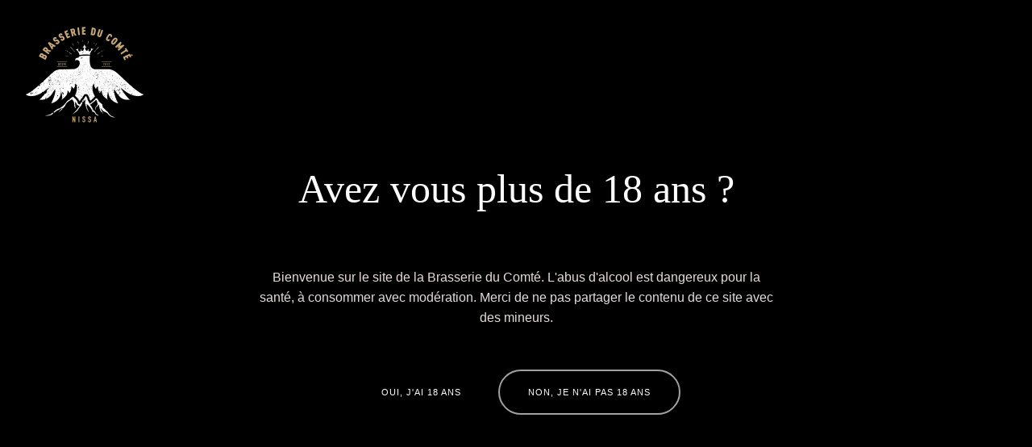

--- FILE ---
content_type: text/html; charset=UTF-8
request_url: https://www.brasserieducomte.fr/portfolio-item/les-classiques/
body_size: 32523
content:
<!DOCTYPE html><html lang="fr-FR"><head><script data-no-optimize="1">var litespeed_docref=sessionStorage.getItem("litespeed_docref");litespeed_docref&&(Object.defineProperty(document,"referrer",{get:function(){return litespeed_docref}}),sessionStorage.removeItem("litespeed_docref"));</script> <meta charset="UTF-8"><meta name="viewport" content="width=device-width, initial-scale=1, user-scalable=yes"><link rel="profile" href="https://gmpg.org/xfn/11"><link rel="preload" as="image" href="https://www.brasserieducomte.fr/wp-content/uploads/2024/06/soft-x-collab-ezgif.com-gif-to-webp-converter" /><link rel="preload" as="image" href="https://www.brasserieducomte.fr/wp-content/uploads/2022/12/brasserie-du-comte-la-brasserie_x-collab_2024-ezgif.com-gif-to-webp-converter.webp" /><meta name='robots' content='index, follow, max-image-preview:large, max-snippet:-1, max-video-preview:-1' />
 <script id="google_gtagjs-js-consent-mode-data-layer" type="litespeed/javascript">window.dataLayer=window.dataLayer||[];function gtag(){dataLayer.push(arguments)}
gtag('consent','default',{"ad_personalization":"denied","ad_storage":"denied","ad_user_data":"denied","analytics_storage":"denied","functionality_storage":"denied","security_storage":"denied","personalization_storage":"denied","region":["AT","BE","BG","CH","CY","CZ","DE","DK","EE","ES","FI","FR","GB","GR","HR","HU","IE","IS","IT","LI","LT","LU","LV","MT","NL","NO","PL","PT","RO","SE","SI","SK"],"wait_for_update":500});window._googlesitekitConsentCategoryMap={"statistics":["analytics_storage"],"marketing":["ad_storage","ad_user_data","ad_personalization"],"functional":["functionality_storage","security_storage"],"preferences":["personalization_storage"]};window._googlesitekitConsents={"ad_personalization":"denied","ad_storage":"denied","ad_user_data":"denied","analytics_storage":"denied","functionality_storage":"denied","security_storage":"denied","personalization_storage":"denied","region":["AT","BE","BG","CH","CY","CZ","DE","DK","EE","ES","FI","FR","GB","GR","HR","HU","IE","IS","IT","LI","LT","LU","LV","MT","NL","NO","PL","PT","RO","SE","SI","SK"],"wait_for_update":500}</script> <title>Les Classiques - Brasserie du Comté - Bières artisanales bio de Nice</title><link rel="canonical" href="https://www.brasserieducomte.fr/portfolio-item/les-classiques/" /><meta property="og:locale" content="fr_FR" /><meta property="og:type" content="article" /><meta property="og:title" content="Les Classiques - Brasserie du Comté - Bières artisanales bio de Nice" /><meta property="og:url" content="https://www.brasserieducomte.fr/portfolio-item/les-classiques/" /><meta property="og:site_name" content="Brasserie du Comté - Bières artisanales bio de Nice" /><meta property="article:modified_time" content="2022-03-03T11:14:46+00:00" /><meta property="og:image" content="https://www.brasserieducomte.fr/wp-content/uploads/2022/02/brasserie-du-comté-bieres-classiques.jpg" /><meta property="og:image:width" content="840" /><meta property="og:image:height" content="840" /><meta property="og:image:type" content="image/jpeg" /><meta name="twitter:card" content="summary_large_image" /> <script type="application/ld+json" class="yoast-schema-graph">{"@context":"https://schema.org","@graph":[{"@type":"WebPage","@id":"https://www.brasserieducomte.fr/portfolio-item/les-classiques/","url":"https://www.brasserieducomte.fr/portfolio-item/les-classiques/","name":"Les Classiques - Brasserie du Comté - Bières artisanales bio de Nice","isPartOf":{"@id":"https://www.brasserieducomte.fr/#website"},"primaryImageOfPage":{"@id":"https://www.brasserieducomte.fr/portfolio-item/les-classiques/#primaryimage"},"image":{"@id":"https://www.brasserieducomte.fr/portfolio-item/les-classiques/#primaryimage"},"thumbnailUrl":"https://www.brasserieducomte.fr/wp-content/uploads/2022/02/brasserie-du-comté-bieres-classiques.jpg","datePublished":"2022-03-03T10:40:37+00:00","dateModified":"2022-03-03T11:14:46+00:00","breadcrumb":{"@id":"https://www.brasserieducomte.fr/portfolio-item/les-classiques/#breadcrumb"},"inLanguage":"fr-FR","potentialAction":[{"@type":"ReadAction","target":["https://www.brasserieducomte.fr/portfolio-item/les-classiques/"]}]},{"@type":"ImageObject","inLanguage":"fr-FR","@id":"https://www.brasserieducomte.fr/portfolio-item/les-classiques/#primaryimage","url":"https://www.brasserieducomte.fr/wp-content/uploads/2022/02/brasserie-du-comté-bieres-classiques.jpg","contentUrl":"https://www.brasserieducomte.fr/wp-content/uploads/2022/02/brasserie-du-comté-bieres-classiques.jpg","width":840,"height":840},{"@type":"BreadcrumbList","@id":"https://www.brasserieducomte.fr/portfolio-item/les-classiques/#breadcrumb","itemListElement":[{"@type":"ListItem","position":1,"name":"Accueil","item":"https://www.brasserieducomte.fr/"},{"@type":"ListItem","position":2,"name":"Marceau Portfolio","item":"https://www.brasserieducomte.fr/portfolio-item/"},{"@type":"ListItem","position":3,"name":"Les Classiques"}]},{"@type":"WebSite","@id":"https://www.brasserieducomte.fr/#website","url":"https://www.brasserieducomte.fr/","name":"Brasserie du Comté - Bières artisanales bio de Nice","description":"la Brasserie du Comté, créatrice depuis 2012 de bières d&#039;exception. Dégustez la bière du Comté, bière artisanale bio de Nice à l&#039;eau de source.","potentialAction":[{"@type":"SearchAction","target":{"@type":"EntryPoint","urlTemplate":"https://www.brasserieducomte.fr/?s={search_term_string}"},"query-input":{"@type":"PropertyValueSpecification","valueRequired":true,"valueName":"search_term_string"}}],"inLanguage":"fr-FR"}]}</script> <link rel='dns-prefetch' href='//www.googletagmanager.com' /><link rel='dns-prefetch' href='//fonts.googleapis.com' /><link rel='dns-prefetch' href='//cdnjs.cloudflare.com' /><link rel="alternate" type="application/rss+xml" title="Brasserie du Comté - Bières artisanales bio de Nice &raquo; Flux" href="https://www.brasserieducomte.fr/feed/" /><link rel="alternate" type="application/rss+xml" title="Brasserie du Comté - Bières artisanales bio de Nice &raquo; Flux des commentaires" href="https://www.brasserieducomte.fr/comments/feed/" /><link rel="alternate" type="application/rss+xml" title="Brasserie du Comté - Bières artisanales bio de Nice &raquo; Les Classiques Flux des commentaires" href="https://www.brasserieducomte.fr/portfolio-item/les-classiques/feed/" /><link rel="alternate" title="oEmbed (JSON)" type="application/json+oembed" href="https://www.brasserieducomte.fr/wp-json/oembed/1.0/embed?url=https%3A%2F%2Fwww.brasserieducomte.fr%2Fportfolio-item%2Fles-classiques%2F" /><link rel="alternate" title="oEmbed (XML)" type="text/xml+oembed" href="https://www.brasserieducomte.fr/wp-json/oembed/1.0/embed?url=https%3A%2F%2Fwww.brasserieducomte.fr%2Fportfolio-item%2Fles-classiques%2F&#038;format=xml" /><style id='wp-img-auto-sizes-contain-inline-css' type='text/css'>img:is([sizes=auto i],[sizes^="auto," i]){contain-intrinsic-size:3000px 1500px}
/*# sourceURL=wp-img-auto-sizes-contain-inline-css */</style><style id="litespeed-ccss">[data-icon]:before{font-family:dripicons-v2!important;font-style:normal!important;font-weight:400!important;font-variant:normal!important;text-transform:none!important;speak:none;line-height:1;-webkit-font-smoothing:antialiased;-moz-osx-font-smoothing:grayscale}[data-icon]:before{content:attr(data-icon)}[data-icon]:before{font-family:"ElegantIcons";content:attr(data-icon);speak:none;font-weight:400;font-variant:normal;text-transform:none;line-height:1;-webkit-font-smoothing:antialiased;-moz-osx-font-smoothing:grayscale}.icon_close,.icon_menu{font-family:"ElegantIcons";speak:none;font-style:normal;font-weight:400;font-variant:normal;text-transform:none;line-height:1;-webkit-font-smoothing:antialiased}.icon_close:before{content:"M"}.icon_menu:before{content:"a"}@media screen{.fa,.fab{-moz-osx-font-smoothing:grayscale;-webkit-font-smoothing:antialiased;display:inline-block;font-style:normal;font-variant:normal;text-rendering:auto;line-height:1}.fa-facebook-f:before{content:""}.fa-linkedin:before{content:""}.fa-times:before{content:""}.fab{font-family:"Font Awesome 5 Brands";font-weight:400}.fa{font-family:"Font Awesome 5 Free";font-weight:900}}ul{box-sizing:border-box}:root{--wp--preset--font-size--normal:16px;--wp--preset--font-size--huge:42px}:root{--wp--preset--aspect-ratio--square:1;--wp--preset--aspect-ratio--4-3:4/3;--wp--preset--aspect-ratio--3-4:3/4;--wp--preset--aspect-ratio--3-2:3/2;--wp--preset--aspect-ratio--2-3:2/3;--wp--preset--aspect-ratio--16-9:16/9;--wp--preset--aspect-ratio--9-16:9/16;--wp--preset--color--black:#000000;--wp--preset--color--cyan-bluish-gray:#abb8c3;--wp--preset--color--white:#ffffff;--wp--preset--color--pale-pink:#f78da7;--wp--preset--color--vivid-red:#cf2e2e;--wp--preset--color--luminous-vivid-orange:#ff6900;--wp--preset--color--luminous-vivid-amber:#fcb900;--wp--preset--color--light-green-cyan:#7bdcb5;--wp--preset--color--vivid-green-cyan:#00d084;--wp--preset--color--pale-cyan-blue:#8ed1fc;--wp--preset--color--vivid-cyan-blue:#0693e3;--wp--preset--color--vivid-purple:#9b51e0;--wp--preset--gradient--vivid-cyan-blue-to-vivid-purple:linear-gradient(135deg,rgba(6,147,227,1) 0%,rgb(155,81,224) 100%);--wp--preset--gradient--light-green-cyan-to-vivid-green-cyan:linear-gradient(135deg,rgb(122,220,180) 0%,rgb(0,208,130) 100%);--wp--preset--gradient--luminous-vivid-amber-to-luminous-vivid-orange:linear-gradient(135deg,rgba(252,185,0,1) 0%,rgba(255,105,0,1) 100%);--wp--preset--gradient--luminous-vivid-orange-to-vivid-red:linear-gradient(135deg,rgba(255,105,0,1) 0%,rgb(207,46,46) 100%);--wp--preset--gradient--very-light-gray-to-cyan-bluish-gray:linear-gradient(135deg,rgb(238,238,238) 0%,rgb(169,184,195) 100%);--wp--preset--gradient--cool-to-warm-spectrum:linear-gradient(135deg,rgb(74,234,220) 0%,rgb(151,120,209) 20%,rgb(207,42,186) 40%,rgb(238,44,130) 60%,rgb(251,105,98) 80%,rgb(254,248,76) 100%);--wp--preset--gradient--blush-light-purple:linear-gradient(135deg,rgb(255,206,236) 0%,rgb(152,150,240) 100%);--wp--preset--gradient--blush-bordeaux:linear-gradient(135deg,rgb(254,205,165) 0%,rgb(254,45,45) 50%,rgb(107,0,62) 100%);--wp--preset--gradient--luminous-dusk:linear-gradient(135deg,rgb(255,203,112) 0%,rgb(199,81,192) 50%,rgb(65,88,208) 100%);--wp--preset--gradient--pale-ocean:linear-gradient(135deg,rgb(255,245,203) 0%,rgb(182,227,212) 50%,rgb(51,167,181) 100%);--wp--preset--gradient--electric-grass:linear-gradient(135deg,rgb(202,248,128) 0%,rgb(113,206,126) 100%);--wp--preset--gradient--midnight:linear-gradient(135deg,rgb(2,3,129) 0%,rgb(40,116,252) 100%);--wp--preset--font-size--small:13px;--wp--preset--font-size--medium:20px;--wp--preset--font-size--large:36px;--wp--preset--font-size--x-large:42px;--wp--preset--spacing--20:0.44rem;--wp--preset--spacing--30:0.67rem;--wp--preset--spacing--40:1rem;--wp--preset--spacing--50:1.5rem;--wp--preset--spacing--60:2.25rem;--wp--preset--spacing--70:3.38rem;--wp--preset--spacing--80:5.06rem;--wp--preset--shadow--natural:6px 6px 9px rgba(0, 0, 0, 0.2);--wp--preset--shadow--deep:12px 12px 50px rgba(0, 0, 0, 0.4);--wp--preset--shadow--sharp:6px 6px 0px rgba(0, 0, 0, 0.2);--wp--preset--shadow--outlined:6px 6px 0px -3px rgba(255, 255, 255, 1), 6px 6px rgba(0, 0, 0, 1);--wp--preset--shadow--crisp:6px 6px 0px rgba(0, 0, 0, 1)}:root{--swiper-theme-color:#007aff}:root{--swiper-navigation-size:44px}@keyframes qode-fade-in{0%{opacity:0;visibility:hidden}100%{opacity:1;visibility:visible}}a,body,center,div,form,h2,html,li,p,span,ul{vertical-align:baseline;margin:0;padding:0;background:0 0;border:0;outline:0}*{box-sizing:border-box}article,footer,header,main,nav{display:block}ul{list-style-position:inside;margin-bottom:1.5em;padding:0}ul:not(.wp-block){margin:0 0 1.5em}ul{list-style-type:circle}ul ul{list-style-type:circle}a img{border:none}img{height:auto;max-width:100%}img{vertical-align:middle;border-style:none}.clear:after,.clear:before,.widget:after,.widget:before{content:"";display:table;table-layout:fixed}.clear:after,.widget:after{clear:both}body{font-family:Roboto,sans-serif;font-size:16px;line-height:1.6em;font-weight:400;color:#505050;background-color:#fff;overflow-x:hidden;-webkit-font-smoothing:antialiased}h2{font-family:Roboto,sans-serif;font-weight:500;color:#000;font-size:50px;line-height:57px;margin:25px 0;-ms-word-wrap:break-word;word-wrap:break-word}a,p a{color:#000;text-decoration:none}p{margin:10px 0;line-height:1.6em}@media only screen and (max-width:680px){h2{font-size:44px}}.qodef-copy-text{font-size:13px}.qodef-copy-text a{color:#363636!important}input[type=text]{position:relative;display:inline-block;width:100%;vertical-align:top;margin:0 0 20px;padding:15px 20px;font-family:inherit;font-size:11px;line-height:24px;font-weight:500;letter-spacing:1px;text-transform:uppercase;color:#797979;background-color:#fff0;border:1px solid #929192;border-radius:0;box-sizing:border-box;outline:0;-webkit-appearance:none}input[type=text]:-ms-input-placeholder{color:inherit;opacity:1}input[type=text]::-ms-clear{display:none}input:-webkit-autofill{-webkit-animation-delay:1s;-webkit-animation-fill-mode:both;-webkit-animation-name:qodefAutofillFix}.qodef-content-grid{width:1100px;margin:0 auto}@media only screen and (min-width:1441px){.qodef-content-grid-1300 .qodef-content-grid{width:1300px}}.qodef-grid{position:relative;display:inline-block;width:100%;vertical-align:top}.qodef-grid>.qodef-grid-inner{margin:0-15px}.qodef-grid>.qodef-grid-inner>.qodef-grid-item{padding:0 15px}.qodef-grid .qodef-grid-item{position:relative;display:inline-block;width:100%;vertical-align:top;min-height:1px;float:left}@media only screen and (min-width:1025px){.qodef-grid.qodef-layout--template>.qodef-grid-inner>.qodef-grid-item.qodef-col--12{width:100%}}@media only screen and (min-width:1025px){.qodef-grid.qodef-layout--template>.qodef-grid-inner>.qodef-grid-item.qodef-col--8{width:66.66667%}}@media only screen and (min-width:1025px){.qodef-grid.qodef-layout--template>.qodef-grid-inner>.qodef-grid-item.qodef-col--4{width:33.33333%}}.qodef-grid.qodef-layout--columns.qodef-col-num--3>.qodef-grid-inner>.qodef-grid-item{width:33.33333%}@media only screen and (min-width:1441px){.qodef-grid.qodef-layout--columns.qodef-col-num--3.qodef-responsive--custom>.qodef-grid-inner>.qodef-grid-item:nth-child(3n+1){clear:both}}.qodef-grid.qodef-layout--columns.qodef-col-num--4>.qodef-grid-inner>.qodef-grid-item{width:25%}@media only screen and (min-width:1441px){.qodef-grid.qodef-layout--columns.qodef-col-num--4.qodef-responsive--custom>.qodef-grid-inner>.qodef-grid-item:nth-child(4n+1){clear:both}}.qodef-grid.qodef-layout--masonry .qodef-grid-inner{visibility:hidden}.qodef-grid.qodef-layout--masonry .qodef-grid-masonry-sizer{width:100%;padding:0;margin:0}.qodef-grid.qodef-layout--masonry .qodef-grid-masonry-gutter{width:0;padding:0;margin:0}.qodef-grid.qodef-layout--masonry.qodef-col-num--2 .qodef-grid-masonry-sizer{width:50%}.qodef-grid.qodef-gutter--tiny.qodef--no-bottom-space{margin-bottom:-10px}.qodef-grid.qodef-gutter--tiny>.qodef-grid-inner{margin:0-5px}.qodef-grid.qodef-gutter--extensive.qodef--no-bottom-space{margin-bottom:-110px}.qodef-grid.qodef-gutter--extensive>.qodef-grid-inner{margin:0-55px}.qodef-grid.qodef-gutter--extensive>.qodef-grid-inner>.qodef-grid-item{padding:0 55px;margin:0 0 110px}#qodef-page-wrapper{position:relative;overflow:hidden}#qodef-page-outer{position:relative}#qodef-page-inner{position:relative;padding:130px 0 100px}#qodef-page-content.qodef-layout--template .qodef-page-content-section.qodef-col--12{margin-bottom:0}#qodef-page-footer{position:relative;display:inline-block;width:100%;vertical-align:top}#qodef-page-footer>*{position:relative;display:inline-block;width:100%;vertical-align:top}#qodef-page-footer-top-area{padding:90px 0 34px;background-color:#fff;background-position:center;background-repeat:no-repeat;background-size:cover;border-top:1px solid #e1e1e1}#qodef-page-footer-top-area .qodef-footer-info{margin:0 50px}#qodef-page-header{position:relative;display:inline-block;width:100%;vertical-align:top;height:100px;background-color:#fff;z-index:100}#qodef-page-header .qodef-header-logo-link{position:relative;display:flex;align-items:center;flex-shrink:0;height:100px;max-height:100%}#qodef-page-header .qodef-header-logo-link img{display:block;margin:auto 0;width:auto;max-height:100%}#qodef-page-header-inner{position:relative;display:flex;align-items:center;justify-content:space-between;height:100%;padding:0 50px}#qodef-page-mobile-header{position:relative;display:none;height:70px;z-index:100}#qodef-page-mobile-header .qodef-mobile-header-logo-link{position:relative;display:flex;align-items:center;height:25px;max-height:100%}#qodef-page-mobile-header .qodef-mobile-header-logo-link img{display:block;margin:auto;width:auto;max-height:100%}#qodef-page-mobile-header-inner{position:relative;display:flex;align-items:center;justify-content:space-between;height:100%;padding:0 50px}.qodef-mobile-header-opener{font-size:20px;margin-left:20px}.qodef-mobile-header-navigation{position:absolute;top:100%;left:0;display:none;width:100%;max-height:calc(100vh - 70px);background-color:#000;border-bottom:1px solid #e1e1e1;padding:0;margin:0;overflow-y:scroll;z-index:10}.qodef-mobile-header-navigation ul{margin:0;padding:0;list-style:none}.qodef-mobile-header-navigation ul li{position:relative;margin:6px 0;padding:0}.qodef-mobile-header-navigation ul li a{position:relative;display:block;color:#fff}.qodef-mobile-header-navigation ul li a .qodef-menu-item-arrow{position:absolute;top:calc(50% - 12px);right:0;width:22px;height:auto;fill:currentColor;transform:rotate(0)}.qodef-mobile-header-navigation ul li ul{display:none}.qodef-mobile-header-navigation>ul{margin:0 auto;padding:34px 0}.qodef-mobile-header-navigation>ul>li>a{font-family:Roboto,sans-serif;font-size:12px;text-transform:uppercase;letter-spacing:1px;color:#000;font-size:13px;font-family:Roboto,sans-serif;font-weight:500;color:#fff}.qodef-mobile-header-navigation>ul>li>a span{background-image:linear-gradient(#fff,#fff);background-position:0 100%;background-repeat:no-repeat;background-size:0 1px}.qodef-mobile-header-navigation .qodef-drop-down-second-inner ul{padding:7px 0}.qodef-mobile-header-navigation .qodef-drop-down-second-inner ul li{margin:0}.qodef-mobile-header-navigation .qodef-drop-down-second-inner ul li>a{position:relative;display:flex;white-space:normal;margin:2px 0;overflow:hidden;padding-right:15px;font-size:20px;line-height:25px;font-weight:500;color:#fff;font-size:15px;font-weight:400;line-height:30px}.qodef-mobile-header-navigation .qodef-drop-down-second-inner ul li>a:before{content:"";position:absolute;top:calc(50% - 4px);height:6px;width:6px;background:#000;border-radius:100%;left:-15px}.qodef-mobile-header-navigation .qodef-drop-down-second-inner ul li>a span{background-image:linear-gradient(#fff,#fff);background-position:0 100%;background-repeat:no-repeat;background-size:0 1px}.widget:last-child{margin-bottom:0!important}.widget.widget_custom_html{margin-bottom:0}.widget.widget_text img{display:block}.widget .qodef-copy-text{font-size:13px}.widget .qodef-copy-text a{color:#fff!important}.widget{margin:0 0 35px}.widget a{color:#000}#qodef-page-footer .widget{margin:0 0 35px;color:#909090}#qodef-page-footer .widget a{color:#000}#qodef-side-area .widget{margin:0 0 35px;color:#fff}@media only screen and (max-width:1200px){.qodef-content-grid{width:960px}}@media only screen and (max-width:1024px){.qodef-content-grid{width:768px}}@media only screen and (max-width:800px){.qodef-content-grid{width:86%}}@media only screen and (max-width:480px){.qodef-content-grid{width:82%}}@media only screen and (max-width:680px){.qodef-grid.qodef-responsive--predefined.qodef-col-num--2.qodef-layout--masonry .qodef-grid-masonry-sizer{width:100%}}@media only screen and (max-width:1366px) and (min-width:1025px){.qodef-grid.qodef-responsive--custom.qodef-col-num--1366--4.qodef-layout--columns>.qodef-grid-inner>.qodef-grid-item{width:25%}.qodef-grid.qodef-responsive--custom.qodef-col-num--1366--4.qodef-layout--columns>.qodef-grid-inner>.qodef-grid-item:nth-child(4n+1){clear:both}}@media only screen and (max-width:1366px) and (min-width:1025px){.qodef-grid.qodef-responsive--custom.qodef-col-num--1366--4.qodef-layout--columns>.qodef-grid-inner>.qodef-grid-item{width:25%}.qodef-grid.qodef-responsive--custom.qodef-col-num--1366--4.qodef-layout--columns>.qodef-grid-inner>.qodef-grid-item:nth-child(4n+1){clear:both}}@media only screen and (max-width:1440px) and (min-width:1367px){.qodef-grid.qodef-responsive--custom.qodef-col-num--1440--4.qodef-layout--columns>.qodef-grid-inner>.qodef-grid-item{width:25%}.qodef-grid.qodef-responsive--custom.qodef-col-num--1440--4.qodef-layout--columns>.qodef-grid-inner>.qodef-grid-item:nth-child(4n+1){clear:both}}@media only screen and (max-width:1366px) and (min-width:1025px){.qodef-grid.qodef-responsive--custom.qodef-col-num--1366--4.qodef-layout--columns>.qodef-grid-inner>.qodef-grid-item{width:25%}.qodef-grid.qodef-responsive--custom.qodef-col-num--1366--4.qodef-layout--columns>.qodef-grid-inner>.qodef-grid-item:nth-child(4n+1){clear:both}}@media only screen and (max-width:1024px) and (min-width:769px){.qodef-grid.qodef-responsive--custom.qodef-col-num--1024--2.qodef-layout--columns>.qodef-grid-inner>.qodef-grid-item{width:50%}.qodef-grid.qodef-responsive--custom.qodef-col-num--1024--2.qodef-layout--columns>.qodef-grid-inner>.qodef-grid-item:nth-child(2n+1){clear:both}}@media only screen and (max-width:768px) and (min-width:681px){.qodef-grid.qodef-responsive--custom.qodef-col-num--768--1.qodef-layout--columns>.qodef-grid-inner>.qodef-grid-item{width:100%}}@media only screen and (max-width:768px) and (min-width:681px){.qodef-grid.qodef-responsive--custom.qodef-col-num--768--2.qodef-layout--columns>.qodef-grid-inner>.qodef-grid-item{width:50%}.qodef-grid.qodef-responsive--custom.qodef-col-num--768--2.qodef-layout--columns>.qodef-grid-inner>.qodef-grid-item:nth-child(2n+1){clear:both}}@media only screen and (max-width:680px) and (min-width:481px){.qodef-grid.qodef-responsive--custom.qodef-col-num--680--1.qodef-layout--columns>.qodef-grid-inner>.qodef-grid-item{width:100%}}@media only screen and (max-width:480px) and (min-width:0){.qodef-grid.qodef-responsive--custom.qodef-col-num--480--1.qodef-layout--columns>.qodef-grid-inner>.qodef-grid-item{width:100%}}@media only screen and (max-width:1440px){.qodef-grid.qodef-gutter--extensive.qodef--no-bottom-space{margin-bottom:-90px}.qodef-grid.qodef-gutter--extensive>.qodef-grid-inner{margin:0-45px}.qodef-grid.qodef-gutter--extensive>.qodef-grid-inner>.qodef-grid-item{padding:0 45px;margin:0 0 90px}}@media only screen and (max-width:1366px){#qodef-page-footer-top-area .qodef-footer-info{margin:0}}@media only screen and (max-width:768px){#qodef-page-footer-top-area .qodef-footer-info{margin:0 30%}}@media only screen and (max-width:680px){#qodef-page-footer-top-area .qodef-footer-info{margin:0 22%}}@media only screen and (max-width:480px){#qodef-page-footer-top-area .qodef-footer-info{margin:0 10%}}@media only screen and (max-width:768px){#qodef-page-footer-top-area .qodef-col-num--3 .qodef-grid-inner{display:flex;flex-direction:column}#qodef-page-footer-top-area .qodef-col-num--3 .qodef-grid-inner .qodef-grid-item:nth-child(1){order:2}#qodef-page-footer-top-area .qodef-col-num--3 .qodef-grid-inner .qodef-grid-item:nth-child(2){order:1}#qodef-page-footer-top-area .qodef-col-num--3 .qodef-grid-inner .qodef-grid-item:nth-child(3){order:3}}@media only screen and (max-width:1024px){#qodef-page-header{display:none}}@media only screen and (max-width:1024px){#qodef-page-mobile-header{display:block}#qodef-page-mobile-header-inner{padding:0 54px}.qodef-mobile-header-navigation>ul{width:100%;padding:34px 50px 34px 54px}}@media only screen and (max-width:680px){#qodef-page-mobile-header-inner{padding:0;width:86%;margin:0 auto}.qodef-mobile-header-navigation{width:116%;left:-8%}.qodef-mobile-header-navigation>ul{padding:34px 0;width:86%}}@media only screen and (max-width:480px){#qodef-page-mobile-header-inner{width:82%}.qodef-mobile-header-navigation{width:122%;left:-11%}.qodef-mobile-header-navigation>ul{width:82%}}#qodef-age-verification-modal{position:fixed;top:0;left:0;width:100%;height:100%;display:flex;align-items:center;justify-content:center;background-color:#000;opacity:0;z-index:115;visibility:hidden}#qodef-age-verification-modal .qodef-m-logo{position:absolute;top:30px;left:30px}#qodef-age-verification-modal .qodef-m-logo a{position:relative;display:block;max-width:50%}#qodef-age-verification-modal .qodef-m-logo img{display:block}#qodef-age-verification-modal .qodef-m-content{padding:30px;text-align:center;max-width:700px}#qodef-age-verification-modal .qodef-m-content-title{margin:0;color:#fff}#qodef-age-verification-modal .qodef-m-content-subtitle{margin:11px 0 0;color:#000}#qodef-age-verification-modal .qodef-m-content-note{margin:32px 0 0;color:#e5dcdb}#qodef-age-verification-modal .qodef-m-content-prevent{position:relative;display:inline-block;width:100%;vertical-align:top;margin-top:52px}#qodef-age-verification-modal .qodef-button.qodef-prevent--yes{margin-right:10px}#qodef-age-verification-modal .qodef-button.qodef-prevent--no{color:#fff;border-color:#a3a19e}.qodef-age-verification--opened #qodef-age-verification-modal{opacity:1;visibility:visible}#qodef-back-to-top{position:fixed;width:85px;height:85px;right:50px;bottom:50px;margin:0;opacity:0;visibility:hidden;z-index:9999}@media only screen and (max-width:480px){#qodef-back-to-top{right:9%;bottom:80px}}@media only screen and (max-width:800px){#qodef-back-to-top{right:7%;bottom:80px}}#qodef-back-to-top .qodef-back-to-top-icon{font-family:Roboto,sans-serif;font-size:12px;text-transform:uppercase;letter-spacing:1px;color:#000;position:relative;display:flex;align-items:center;justify-content:center;padding:26px 10px 20px;line-height:1;text-align:center;height:100%;background-color:#fcf898;border-radius:50%;overflow:hidden}#qodef-page-header .qodef-widget-holder{display:flex;align-items:center;height:100%;margin-left:24px}#qodef-page-header .qodef-widget-holder .widget{margin:0 12px}#qodef-page-header .qodef-widget-holder .widget:first-child{margin-left:0}#qodef-page-header .qodef-widget-holder .widget:last-child{margin-right:0}#qodef-page-header-inner.qodef-skin--light nav>ul>li>a{color:#fff!important}#qodef-page-header-inner.qodef-skin--light nav>ul>li>a span{background-image:linear-gradient(#fff,#fff)}#qodef-page-header-inner.qodef-skin--light .qodef-opener-icon.qodef-source--icon-pack:not(.qodef--opened){color:#fff!important}#qodef-page-header .qodef-header-logo-link img.qodef--main{opacity:1}#qodef-page-header .qodef-header-logo-link img.qodef--dark,#qodef-page-header .qodef-header-logo-link img.qodef--light{opacity:0}#qodef-page-header .qodef-header-logo-link img:not(.qodef--main):not(.qodef--sticky){position:absolute;top:50%;left:0;transform:translateY(-50%)}#qodef-page-header-inner.qodef-skin--light .qodef-header-logo-link img.qodef--dark,#qodef-page-header-inner.qodef-skin--light .qodef-header-logo-link img.qodef--main{opacity:0}#qodef-page-header-inner.qodef-skin--light .qodef-header-logo-link img.qodef--light{opacity:1}@media only screen and (min-width:1367px) and (max-width:1680px){.qodef-content-grid-1300.qodef-header--vertical-sliding .qodef-content-grid{width:1100px}}@media only screen and (min-width:1281px) and (max-width:1366px){.qodef-content-grid-1300.qodef-header--vertical-sliding .qodef-content-grid{width:960px}}@media only screen and (min-width:1025px) and (max-width:1280px){.qodef-content-grid-1300.qodef-header--vertical-sliding .qodef-content-grid{width:768px}}.qodef-header--vertical-sliding #qodef-page-header{height:100%;left:0;position:fixed;top:0;width:70px}.qodef-header--vertical-sliding #qodef-page-header .qodef-widget-holder{height:70px;transform:rotate(-90deg) translateX(-70px);width:40vh;transform-origin:0 0}.qodef-header--vertical-sliding .qodef-header-logo-link{justify-content:center;width:70px}.qodef-header--vertical-sliding .qodef-header-logo-link img{left:unset!important}.qodef-header--vertical-sliding #qodef-page-header-inner{padding:0}.qodef-header--vertical-sliding .qodef-vertical-sliding-area{align-items:flex-start;display:flex;flex-direction:column;justify-content:space-between;height:100%;width:100%;padding:25px 0}.qodef-header--vertical-sliding .qodef-vertical-sliding-area.qodef--static{background-color:#000}.qodef-header--vertical-sliding .qodef-vertical-sliding-area.qodef--static .qodef-header-logo-link,.qodef-header--vertical-sliding .qodef-vertical-sliding-area.qodef--static .qodef-widget-holder{animation:qode-fade-in .25s .6s linear both}.qodef-header--vertical-sliding .qodef-vertical-sliding-area.qodef--static .qodef-widget-holder .qodef-copy-text{color:#c9c9c9!important;font-size:15px;font-weight:300}.qodef-header--vertical-sliding .qodef-vertical-sliding-area.qodef--static .qodef-widget-holder .qodef-copy-text a{color:#fff!important}.qodef-header--vertical-sliding .qodef-vertical-sliding-area.qodef--static .qodef-widget-holder a,.qodef-header--vertical-sliding .qodef-vertical-sliding-area.qodef--static .qodef-widget-holder p{color:#fff}.qodef-header--vertical-sliding .qodef-vertical-sliding-area.qodef--dynamic{background-color:#000;left:-395px;padding-left:70px;position:fixed;top:0;visibility:hidden;width:325px;z-index:-1}.qodef-header--vertical-sliding .qodef-vertical-sliding-area .qodef-widget-holder{margin:0!important}.qodef-header--vertical-sliding #qodef-page-footer,.qodef-header--vertical-sliding #qodef-page-outer{padding-left:70px}.qodef-opener-icon.qodef-vertical-sliding-menu-opener{display:block;width:70px;height:70px}.qodef-opener-icon.qodef-vertical-sliding-menu-opener .qodef-m-icon{position:absolute;top:50%;left:50%;transform:translate(-50%,-50%)}.qodef-opener-icon.qodef-vertical-sliding-menu-opener .qodef-m-icon.qodef--close{top:50%;left:50%}.qodef-header--vertical-sliding .qodef-header-vertical-sliding-navigation{align-items:center;display:flex;height:100%;padding:0 40px;width:100%;z-index:100}.qodef-header--vertical-sliding .qodef-header-vertical-sliding-navigation ul{list-style:none;margin:0;padding:0}.qodef-header--vertical-sliding .qodef-header-vertical-sliding-navigation ul li{margin:8px 0;padding:0;position:relative}.qodef-header--vertical-sliding .qodef-header-vertical-sliding-navigation ul li .qodef-drop-down-second{transform:translateZ(0)}.qodef-header--vertical-sliding .qodef-header-vertical-sliding-navigation ul li .qodef-drop-down-second-inner{display:block;padding:0;position:relative;z-index:997}.qodef-header--vertical-sliding .qodef-header-vertical-sliding-navigation>ul>li>a{font-family:Roboto,sans-serif;font-size:12px;text-transform:uppercase;letter-spacing:1px;color:#000;font-size:13px;font-family:Roboto,sans-serif;font-weight:500;color:#000;font-size:12px;color:#fff}.qodef-header--vertical-sliding .qodef-header-vertical-sliding-navigation>ul>li>a .qodef-menu-item-arrow{display:none}.qodef-header--vertical-sliding .qodef-header-vertical-sliding-navigation>ul>li>a span{background-image:linear-gradient(#fff,#fff);background-position:0 100%;background-repeat:no-repeat;background-size:0 1px;line-height:1.5em;display:inline-block}.qodef-header--vertical-sliding .qodef-header-vertical-sliding-navigation>ul>li .qodef-drop-down-second-inner>ul{padding:8px 0 11px}.qodef-header--vertical-sliding .qodef-header-vertical-sliding-navigation>ul>li .qodef-drop-down-second-inner ul{padding-left:0}.qodef-header--vertical-sliding .qodef-header-vertical-sliding-navigation>ul>li .qodef-drop-down-second-inner ul li{margin:3px 0}.qodef-header--vertical-sliding .qodef-header-vertical-sliding-navigation>ul>li .qodef-drop-down-second-inner ul li>a{position:relative;display:flex;white-space:normal;margin:2px 0;overflow:hidden;padding-right:15px;font-size:20px;line-height:25px;font-weight:500;font-size:15px;font-weight:400;line-height:30px;display:inline-flex;color:#fff;font-size:14px;line-height:1em}.qodef-header--vertical-sliding .qodef-header-vertical-sliding-navigation>ul>li .qodef-drop-down-second-inner ul li>a:before{content:"";position:absolute;top:calc(50% - 4px);height:6px;width:6px;background:#000;border-radius:100%;left:-15px}.qodef-header--vertical-sliding .qodef-header-vertical-sliding-navigation>ul>li .qodef-drop-down-second-inner ul li>a span{background-image:linear-gradient(#fff,#fff);background-position:0 100%;background-repeat:no-repeat;background-size:0 1px}.qodef-header--vertical-sliding .qodef-header-vertical-sliding-navigation.qodef-vertical-sliding-drop-down--below ul li .qodef-drop-down-second{display:none}#qodef-page-mobile-header{background-color:#fff}#qodef-page-mobile-header .qodef-mobile-header-logo-link img.qodef--main{opacity:1}.qodef-mobile-header--standard #qodef-page-mobile-header-inner{justify-content:flex-end}.qodef-mobile-header--standard #qodef-page-mobile-header-inner .qodef-mobile-header-logo-link{margin-right:auto}.qodef-opener-icon{position:relative;display:inline-block;vertical-align:middle;line-height:1}.qodef-opener-icon .qodef-m-icon{position:relative;visibility:visible}.qodef-opener-icon .qodef-m-icon.qodef--close{position:absolute;top:0;left:0;visibility:hidden}.qodef-opener-icon.qodef-source--icon-pack{font-size:35px}.qodef-opener-icon.qodef-source--icon-pack *{display:inline-block;line-height:inherit}.qodef-opener-icon.qodef-source--icon-pack :before{display:inline-block;line-height:inherit}.qodef-opener-icon.qodef-source--predefined .qodef-m-lines{position:relative;display:block;width:30px;height:30px}.qodef-opener-icon.qodef-source--predefined .qodef-m-line{position:absolute;left:0;height:2px;width:100%;background-color:currentColor;clip-path:inset(0 0 0 0);-webkit-clip-path:inset(0 0 0 0);will-change:transform}.qodef-opener-icon.qodef-source--predefined .qodef-m-line.qodef--1{top:10px}.qodef-opener-icon.qodef-source--predefined .qodef-m-line.qodef--2{top:19px}.qodef-portfolio-single .qodef-portfolio-title{margin:0 0 23px}.qodef-portfolio-single .qodef-e-content{margin-top:68px}.qodef-portfolio-single .qodef-e-content .qodef-portfolio-content{padding-left:3px}.qodef-portfolio-single .qodef-e-content .qodef-portfolio-info{margin-top:80px}.qodef-portfolio-single .qodef-portfolio-info>*{display:flex;align-items:baseline;margin-bottom:10px}.qodef-portfolio-single .qodef-portfolio-info>:last-child{margin-bottom:0}.qodef-portfolio-single .qodef-portfolio-info>:last-child.qodef-info--social-share{margin-top:36px}.qodef-portfolio-single .qodef-portfolio-info .qodef-e-title{margin:0 5px 0 0}.qodef-portfolio-single .qodef-portfolio-info a{margin:0;color:#000;font-weight:500;letter-spacing:.1em;text-transform:uppercase;font-size:12px}.qodef-portfolio-single .qodef-portfolio-info a.qodef-share-link{font-size:16px}.qodef-portfolio-single .qodef-portfolio-info .qodef-e-category:after{content:",";margin:0 4px 0-3px}.qodef-portfolio-single .qodef-portfolio-info .qodef-e-category:last-child:after{display:none}#qodef-single-portfolio-navigation{position:relative;display:inline-block;width:100%;vertical-align:top;margin:120px 0 20px}#qodef-single-portfolio-navigation .qodef-m-inner{position:relative;display:flex;align-items:center;justify-content:center}#qodef-single-portfolio-navigation .qodef-m-nav{position:relative}#qodef-single-portfolio-navigation .qodef-m-nav>*{display:block;line-height:1em}#qodef-single-portfolio-navigation .qodef-m-nav.qodef--prev{position:fixed;top:50%;transform:translateY(-50%) rotate(-90deg);left:0;justify-self:start}#qodef-single-portfolio-navigation .qodef-m-nav.qodef--next{position:fixed;top:50%;right:0;transform:translateY(-50%) rotate(-90deg)}#qodef-single-portfolio-navigation .qodef-m-nav .qodef-m-nav-label{font-family:Roboto,sans-serif;font-size:12px;text-transform:uppercase;letter-spacing:1px;color:#000;line-height:1.3em;background-image:linear-gradient(currentColor,currentColor);background-position:0 100%;background-repeat:no-repeat;background-size:0 1px}.qodef-portfolio-single.qodef-layout--masonry-small .qodef-e-content{margin-top:0}.qodef-portfolio-single.qodef-layout--masonry-small .qodef-portfolio-info{margin-top:44px}.qodef-fullscreen-search-holder{position:fixed;top:0;left:0;width:100%;height:100%;opacity:0;visibility:hidden;display:flex;align-items:flex-end;justify-content:center;background-color:#000;z-index:10000}.qodef-fullscreen-search-holder .qodef-fullscreen-search-overlay-close-holder{position:absolute;top:0;left:0;width:100%;height:100%;z-index:10}.qodef-fullscreen-search-holder .qodef-m-inner{width:100%}.qodef-fullscreen-search-holder .qodef-m-form{position:relative;width:94%;margin:0 auto 42px;z-index:12}.qodef-fullscreen-search-holder .qodef-m-form-field{height:100%;margin:0;padding:20px 0 0 10px;font-size:100px;color:#fff;line-height:2em;background:0 0;border:0;border-radius:0;text-transform:none}.qodef-fullscreen-search-holder .qodef-m-close{position:absolute;top:150px;right:300px;color:#505050}.qodef-fullscreen-search-holder .qodef-m-close.qodef-source--icon-pack{font-size:25px}.qodef-button.qodef-html--link{position:relative;display:inline-block;vertical-align:middle;width:auto;margin:0;font-family:Roboto,sans-serif;font-size:11px;line-height:40px;letter-spacing:1px;font-weight:500;text-decoration:none;text-transform:uppercase;border-radius:50px;outline:0;padding:6px 35px}.qodef-button.qodef-layout--filled.qodef-html--link{color:#fff;background-color:#000;border:1px solid #fff0}.qodef-button.qodef-layout--outlined{color:#000;background-color:#fff0;border:2px solid #000}.qodef-separator{position:relative;height:auto;font-size:0;line-height:1}.qodef-separator .qodef-m-line{position:relative;display:inline-block;width:100%;vertical-align:top;margin:10px 0;border-bottom:1px solid #e1e1e1}#qodef-page-footer .widget.widget_marceau_core_separator{margin-bottom:0}#qodef-side-area{position:fixed;top:0;right:-100%;width:100%;height:100%;min-height:100%;display:flex;align-items:center;justify-content:center;padding:120px 100px 35px;text-align:center;background-color:#000;visibility:hidden;z-index:9999}#qodef-side-area .qodef-side-area-overlay-close-holder{position:absolute;top:0;left:0;width:100%;height:100%;z-index:10}#qodef-side-area #qodef-side-area-inner{z-index:12}#qodef-side-area-close{position:absolute;display:block;z-index:1000;color:#fff}#qodef-side-area-close.qodef-source--predefined .qodef-m-line.qodef--1{top:13px;transform:rotate(45deg)}#qodef-side-area-close.qodef-source--predefined .qodef-m-line.qodef--2{top:13px;transform:rotate(-45deg)}.qodef-social-share{position:relative;display:inline-block;vertical-align:top}.qodef-social-share ul{position:relative;display:inline-block;vertical-align:top;list-style:none;padding:0;margin:0}.qodef-social-share li{position:relative;display:inline-block;vertical-align:top;line-height:1;padding:0;margin:0}.qodef-social-share li a{font-size:16px}.qodef-social-share.qodef-layout--list li{margin-right:25px}.qodef-social-share.qodef-layout--list li:last-child{margin-right:0}@media only screen and (max-width:680px){#qodef-age-verification-modal .qodef-m-content{min-width:auto}#qodef-age-verification-modal .qodef-m-content-note{display:none}}@media only screen and (max-width:1024px){body:not(.qodef-content-behind-header) #qodef-page-outer{margin-top:0!important}}@media only screen and (max-width:1024px){.qodef-header--vertical-sliding #qodef-page-header-inner{display:none}.qodef-header--vertical-sliding #qodef-page-outer,.qodef-header--vertical-sliding footer{padding-left:0}}@media only screen and (max-width:1024px){.qodef-portfolio-single .qodef-e-content .qodef-portfolio-info{margin-top:44px}}@media only screen and (max-width:1280px){#qodef-single-portfolio-navigation .qodef-m-nav.qodef--prev{left:10px}#qodef-single-portfolio-navigation .qodef-m-nav.qodef--next{right:21px}}@media only screen and (max-width:1024px){#qodef-single-portfolio-navigation .qodef-m-inner{display:block}#qodef-single-portfolio-navigation .qodef-m-nav.qodef--prev{position:relative;float:left;transform:none;top:0;left:0}#qodef-single-portfolio-navigation .qodef-m-nav.qodef--next{position:relative;float:right;transform:none;top:0;right:0;height:auto}}@media only screen and (max-width:420px){#qodef-single-portfolio-navigation .qodef-m-nav .qodef-m-nav-label{width:70px}#qodef-single-portfolio-navigation .qodef-m-nav.qodef--next{text-align:right}}@media only screen and (max-width:1024px){.qodef-portfolio-single.qodef-layout--masonry-small .qodef-media{margin:0 0 50px}}.qodef-mobile-header-navigation>ul>li>a{font-family:"Roboto Condensed"}.qodef-mobile-header-navigation .qodef-drop-down-second-inner ul li>a{font-family:"Roboto Condensed";font-size:11px;letter-spacing:1px}.qodef-header--vertical-sliding .qodef-header-vertical-sliding-navigation>ul>li>a{font-family:"Roboto Condensed"}.qodef-header--vertical-sliding .qodef-header-vertical-sliding-navigation>ul>li .qodef-drop-down-second ul li a{color:#fff;font-family:"Roboto Condensed";font-size:11px;letter-spacing:1px}h2{font-family:"Roboto Condensed"}body{--glsr-white:#fff;--glsr-gray-100:#f5f5f5;--glsr-gray-200:#e5e5e5;--glsr-gray-300:#d4d4d4;--glsr-gray-400:#a3a3a3;--glsr-gray-500:#737373;--glsr-gray-600:#525252;--glsr-gray-700:#404040;--glsr-gray-800:#262626;--glsr-gray-900:#171717;--glsr-black:#000;--glsr-blue:#1c64f2;--glsr-green:#057a55;--glsr-red:#e02424;--glsr-yellow:#faca15;--glsr-duration-slow:0.3s;--glsr-duration-fast:0.15s;--glsr-gap-xs:0.25em;--glsr-gap-sm:0.5em;--glsr-gap-md:0.75em;--glsr-gap-lg:1em;--glsr-gap-xl:2em;--glsr-leading:1.5;--glsr-px:1.25em;--glsr-py:1.25em;--glsr-radius:3px;--glsr-text-base:1em;--glsr-text-sm:0.875em;--glsr-text-md:1em;--glsr-text-lg:1.25em;--glsr-review-star:1.25em;--glsr-review-verified:var(--glsr-green);--glsr-tag-label-weight:600;--glsr-bar-bg:var(--glsr-yellow);--glsr-bar-leading:1.5;--glsr-bar-opacity:0.1;--glsr-max-w:48ch;--glsr-summary-star:1.5em;--glsr-summary-text:var(--glsr-text-sm);--glsr-choice-h:1.125em;--glsr-choice-w:1.125em;--glsr-description-text:var(--glsr-text-sm);--glsr-form-error:var(--glsr-red);--glsr-form-star:2em;--glsr-form-success:var(--glsr-green);--glsr-input-b:1px solid var(--glsr-gray-400);--glsr-input-bg:var(--glsr-white);--glsr-input-color:var(--glsr-gray-900);--glsr-input-px:0.75em;--glsr-input-py:0.5em;--glsr-input-radius:3px;--glsr-label-text:var(--glsr-text-sm);--glsr-label-weight:600;--glsr-range-size:1.75em;--glsr-toggle-bg-0:currentColor;--glsr-toggle-bg-1:currentColor;--glsr-toggle-color:var(--glsr-white);--glsr-toggle-h:1.25em;--glsr-toggle-opacity-0:0.2;--glsr-toggle-opacity-1:1;--glsr-toggle-p:.15em;--glsr-toggle-radius:999px;--glsr-toggle-shadow-color:rgba(0,0,0,.1);--glsr-toggle-size:calc(var(--glsr-toggle-h) - var(--glsr-toggle-p)*2);--glsr-toggle-text:1em;--glsr-toggle-w:calc(var(--glsr-toggle-h)*2 - var(--glsr-toggle-p)*2);--glsr-modal-bg:var(--wp--preset--color--base,var(--glsr-white));--glsr-modal-radius:3px;--glsr-modal-padding:1.5em;--glsr-tooltip-border-radius:4px;--glsr-tooltip-font-size:0.875rem;--glsr-tooltip-font-weight:400;--glsr-tooltip-line-height:1;--glsr-tooltip-margin:12px;--glsr-tooltip-padding:.5em 1em;--glsr-tooltip-size:6px}:root{--glsr-star-empty:url(https://www.brasserieducomte.fr/wp-content/plugins/site-reviews/assets/images/stars/default/star-empty.svg);--glsr-star-error:url(https://www.brasserieducomte.fr/wp-content/plugins/site-reviews/assets/images/stars/default/star-error.svg);--glsr-star-full:url(https://www.brasserieducomte.fr/wp-content/plugins/site-reviews/assets/images/stars/default/star-full.svg);--glsr-star-half:url(https://www.brasserieducomte.fr/wp-content/plugins/site-reviews/assets/images/stars/default/star-half.svg)}#qodef-back-to-top .qodef-back-to-top-icon{background:#000;color:#fff}</style><link rel="preload" data-asynced="1" data-optimized="2" as="style" onload="this.onload=null;this.rel='stylesheet'" href="https://www.brasserieducomte.fr/wp-content/litespeed/ucss/6b2a41aac8c3979475bb08ed9dbdce47.css?ver=3fb61" /><script data-optimized="1" type="litespeed/javascript" data-src="https://www.brasserieducomte.fr/wp-content/plugins/litespeed-cache/assets/js/css_async.min.js"></script> <style id='global-styles-inline-css' type='text/css'>:root{--wp--preset--aspect-ratio--square: 1;--wp--preset--aspect-ratio--4-3: 4/3;--wp--preset--aspect-ratio--3-4: 3/4;--wp--preset--aspect-ratio--3-2: 3/2;--wp--preset--aspect-ratio--2-3: 2/3;--wp--preset--aspect-ratio--16-9: 16/9;--wp--preset--aspect-ratio--9-16: 9/16;--wp--preset--color--black: #000000;--wp--preset--color--cyan-bluish-gray: #abb8c3;--wp--preset--color--white: #ffffff;--wp--preset--color--pale-pink: #f78da7;--wp--preset--color--vivid-red: #cf2e2e;--wp--preset--color--luminous-vivid-orange: #ff6900;--wp--preset--color--luminous-vivid-amber: #fcb900;--wp--preset--color--light-green-cyan: #7bdcb5;--wp--preset--color--vivid-green-cyan: #00d084;--wp--preset--color--pale-cyan-blue: #8ed1fc;--wp--preset--color--vivid-cyan-blue: #0693e3;--wp--preset--color--vivid-purple: #9b51e0;--wp--preset--gradient--vivid-cyan-blue-to-vivid-purple: linear-gradient(135deg,rgb(6,147,227) 0%,rgb(155,81,224) 100%);--wp--preset--gradient--light-green-cyan-to-vivid-green-cyan: linear-gradient(135deg,rgb(122,220,180) 0%,rgb(0,208,130) 100%);--wp--preset--gradient--luminous-vivid-amber-to-luminous-vivid-orange: linear-gradient(135deg,rgb(252,185,0) 0%,rgb(255,105,0) 100%);--wp--preset--gradient--luminous-vivid-orange-to-vivid-red: linear-gradient(135deg,rgb(255,105,0) 0%,rgb(207,46,46) 100%);--wp--preset--gradient--very-light-gray-to-cyan-bluish-gray: linear-gradient(135deg,rgb(238,238,238) 0%,rgb(169,184,195) 100%);--wp--preset--gradient--cool-to-warm-spectrum: linear-gradient(135deg,rgb(74,234,220) 0%,rgb(151,120,209) 20%,rgb(207,42,186) 40%,rgb(238,44,130) 60%,rgb(251,105,98) 80%,rgb(254,248,76) 100%);--wp--preset--gradient--blush-light-purple: linear-gradient(135deg,rgb(255,206,236) 0%,rgb(152,150,240) 100%);--wp--preset--gradient--blush-bordeaux: linear-gradient(135deg,rgb(254,205,165) 0%,rgb(254,45,45) 50%,rgb(107,0,62) 100%);--wp--preset--gradient--luminous-dusk: linear-gradient(135deg,rgb(255,203,112) 0%,rgb(199,81,192) 50%,rgb(65,88,208) 100%);--wp--preset--gradient--pale-ocean: linear-gradient(135deg,rgb(255,245,203) 0%,rgb(182,227,212) 50%,rgb(51,167,181) 100%);--wp--preset--gradient--electric-grass: linear-gradient(135deg,rgb(202,248,128) 0%,rgb(113,206,126) 100%);--wp--preset--gradient--midnight: linear-gradient(135deg,rgb(2,3,129) 0%,rgb(40,116,252) 100%);--wp--preset--font-size--small: 13px;--wp--preset--font-size--medium: 20px;--wp--preset--font-size--large: 36px;--wp--preset--font-size--x-large: 42px;--wp--preset--spacing--20: 0.44rem;--wp--preset--spacing--30: 0.67rem;--wp--preset--spacing--40: 1rem;--wp--preset--spacing--50: 1.5rem;--wp--preset--spacing--60: 2.25rem;--wp--preset--spacing--70: 3.38rem;--wp--preset--spacing--80: 5.06rem;--wp--preset--shadow--natural: 6px 6px 9px rgba(0, 0, 0, 0.2);--wp--preset--shadow--deep: 12px 12px 50px rgba(0, 0, 0, 0.4);--wp--preset--shadow--sharp: 6px 6px 0px rgba(0, 0, 0, 0.2);--wp--preset--shadow--outlined: 6px 6px 0px -3px rgb(255, 255, 255), 6px 6px rgb(0, 0, 0);--wp--preset--shadow--crisp: 6px 6px 0px rgb(0, 0, 0);}:where(.is-layout-flex){gap: 0.5em;}:where(.is-layout-grid){gap: 0.5em;}body .is-layout-flex{display: flex;}.is-layout-flex{flex-wrap: wrap;align-items: center;}.is-layout-flex > :is(*, div){margin: 0;}body .is-layout-grid{display: grid;}.is-layout-grid > :is(*, div){margin: 0;}:where(.wp-block-columns.is-layout-flex){gap: 2em;}:where(.wp-block-columns.is-layout-grid){gap: 2em;}:where(.wp-block-post-template.is-layout-flex){gap: 1.25em;}:where(.wp-block-post-template.is-layout-grid){gap: 1.25em;}.has-black-color{color: var(--wp--preset--color--black) !important;}.has-cyan-bluish-gray-color{color: var(--wp--preset--color--cyan-bluish-gray) !important;}.has-white-color{color: var(--wp--preset--color--white) !important;}.has-pale-pink-color{color: var(--wp--preset--color--pale-pink) !important;}.has-vivid-red-color{color: var(--wp--preset--color--vivid-red) !important;}.has-luminous-vivid-orange-color{color: var(--wp--preset--color--luminous-vivid-orange) !important;}.has-luminous-vivid-amber-color{color: var(--wp--preset--color--luminous-vivid-amber) !important;}.has-light-green-cyan-color{color: var(--wp--preset--color--light-green-cyan) !important;}.has-vivid-green-cyan-color{color: var(--wp--preset--color--vivid-green-cyan) !important;}.has-pale-cyan-blue-color{color: var(--wp--preset--color--pale-cyan-blue) !important;}.has-vivid-cyan-blue-color{color: var(--wp--preset--color--vivid-cyan-blue) !important;}.has-vivid-purple-color{color: var(--wp--preset--color--vivid-purple) !important;}.has-black-background-color{background-color: var(--wp--preset--color--black) !important;}.has-cyan-bluish-gray-background-color{background-color: var(--wp--preset--color--cyan-bluish-gray) !important;}.has-white-background-color{background-color: var(--wp--preset--color--white) !important;}.has-pale-pink-background-color{background-color: var(--wp--preset--color--pale-pink) !important;}.has-vivid-red-background-color{background-color: var(--wp--preset--color--vivid-red) !important;}.has-luminous-vivid-orange-background-color{background-color: var(--wp--preset--color--luminous-vivid-orange) !important;}.has-luminous-vivid-amber-background-color{background-color: var(--wp--preset--color--luminous-vivid-amber) !important;}.has-light-green-cyan-background-color{background-color: var(--wp--preset--color--light-green-cyan) !important;}.has-vivid-green-cyan-background-color{background-color: var(--wp--preset--color--vivid-green-cyan) !important;}.has-pale-cyan-blue-background-color{background-color: var(--wp--preset--color--pale-cyan-blue) !important;}.has-vivid-cyan-blue-background-color{background-color: var(--wp--preset--color--vivid-cyan-blue) !important;}.has-vivid-purple-background-color{background-color: var(--wp--preset--color--vivid-purple) !important;}.has-black-border-color{border-color: var(--wp--preset--color--black) !important;}.has-cyan-bluish-gray-border-color{border-color: var(--wp--preset--color--cyan-bluish-gray) !important;}.has-white-border-color{border-color: var(--wp--preset--color--white) !important;}.has-pale-pink-border-color{border-color: var(--wp--preset--color--pale-pink) !important;}.has-vivid-red-border-color{border-color: var(--wp--preset--color--vivid-red) !important;}.has-luminous-vivid-orange-border-color{border-color: var(--wp--preset--color--luminous-vivid-orange) !important;}.has-luminous-vivid-amber-border-color{border-color: var(--wp--preset--color--luminous-vivid-amber) !important;}.has-light-green-cyan-border-color{border-color: var(--wp--preset--color--light-green-cyan) !important;}.has-vivid-green-cyan-border-color{border-color: var(--wp--preset--color--vivid-green-cyan) !important;}.has-pale-cyan-blue-border-color{border-color: var(--wp--preset--color--pale-cyan-blue) !important;}.has-vivid-cyan-blue-border-color{border-color: var(--wp--preset--color--vivid-cyan-blue) !important;}.has-vivid-purple-border-color{border-color: var(--wp--preset--color--vivid-purple) !important;}.has-vivid-cyan-blue-to-vivid-purple-gradient-background{background: var(--wp--preset--gradient--vivid-cyan-blue-to-vivid-purple) !important;}.has-light-green-cyan-to-vivid-green-cyan-gradient-background{background: var(--wp--preset--gradient--light-green-cyan-to-vivid-green-cyan) !important;}.has-luminous-vivid-amber-to-luminous-vivid-orange-gradient-background{background: var(--wp--preset--gradient--luminous-vivid-amber-to-luminous-vivid-orange) !important;}.has-luminous-vivid-orange-to-vivid-red-gradient-background{background: var(--wp--preset--gradient--luminous-vivid-orange-to-vivid-red) !important;}.has-very-light-gray-to-cyan-bluish-gray-gradient-background{background: var(--wp--preset--gradient--very-light-gray-to-cyan-bluish-gray) !important;}.has-cool-to-warm-spectrum-gradient-background{background: var(--wp--preset--gradient--cool-to-warm-spectrum) !important;}.has-blush-light-purple-gradient-background{background: var(--wp--preset--gradient--blush-light-purple) !important;}.has-blush-bordeaux-gradient-background{background: var(--wp--preset--gradient--blush-bordeaux) !important;}.has-luminous-dusk-gradient-background{background: var(--wp--preset--gradient--luminous-dusk) !important;}.has-pale-ocean-gradient-background{background: var(--wp--preset--gradient--pale-ocean) !important;}.has-electric-grass-gradient-background{background: var(--wp--preset--gradient--electric-grass) !important;}.has-midnight-gradient-background{background: var(--wp--preset--gradient--midnight) !important;}.has-small-font-size{font-size: var(--wp--preset--font-size--small) !important;}.has-medium-font-size{font-size: var(--wp--preset--font-size--medium) !important;}.has-large-font-size{font-size: var(--wp--preset--font-size--large) !important;}.has-x-large-font-size{font-size: var(--wp--preset--font-size--x-large) !important;}
/*# sourceURL=global-styles-inline-css */</style><style id='classic-theme-styles-inline-css' type='text/css'>/*! This file is auto-generated */
.wp-block-button__link{color:#fff;background-color:#32373c;border-radius:9999px;box-shadow:none;text-decoration:none;padding:calc(.667em + 2px) calc(1.333em + 2px);font-size:1.125em}.wp-block-file__button{background:#32373c;color:#fff;text-decoration:none}
/*# sourceURL=/wp-includes/css/classic-themes.min.css */</style><style id='woocommerce-inline-inline-css' type='text/css'>.woocommerce form .form-row .required { visibility: visible; }
/*# sourceURL=woocommerce-inline-inline-css */</style><style id='marceau-style-inline-css' type='text/css'>.qodef-mobile-header-navigation > ul > li > a { font-family: "Roboto Condensed";}.qodef-mobile-header-navigation .qodef-drop-down-second-inner ul li > a { font-family: "Roboto Condensed";font-size: 11px;letter-spacing: 1px;}.qodef-mobile-header-navigation .qodef-drop-down-second-inner ul li > a:hover { color: #caaa78;}.qodef-mobile-header-navigation .qodef-drop-down-second ul li.current-menu-ancestor > a, .qodef-mobile-header-navigation .qodef-drop-down-second ul li.current-menu-item > a { color: #caaa78;}.qodef-header-navigation> ul > li > a { font-family: "Roboto Condensed";}.qodef-header-navigation > ul > li.qodef-menu-item--narrow .qodef-drop-down-second ul li a { color: #ffffff;font-family: "Roboto Condensed";font-size: 11px;letter-spacing: 1px;}.qodef-header-navigation > ul > li.qodef-menu-item--narrow .qodef-drop-down-second ul li:hover > a { color: #caaa78;}.qodef-header-navigation > ul > li.qodef-menu-item--narrow .qodef-drop-down-second ul li.current-menu-ancestor > a, .qodef-header-navigation > ul > li.qodef-menu-item--narrow .qodef-drop-down-second ul li.current-menu-item > a { color: #caaa78;}.qodef-header-navigation > ul > li.qodef-menu-item--wide .qodef-drop-down-second-inner > ul > li > a { color: #ffffff;}#qodef-page-spinner .qodef-m-inner { background-color: #caaa78;}h1 { font-family: "Roboto Condensed";}h2 { font-family: "Roboto Condensed";}h6 { font-family: "Roboto Condensed";font-size: 18px;font-weight: 500;}
/*# sourceURL=marceau-style-inline-css */</style><link data-asynced="1" as="style" onload="this.onload=null;this.rel='stylesheet'"  rel='preload' id='font-awesome-latest-css' href='https://cdnjs.cloudflare.com/ajax/libs/font-awesome/6.6.0/css/all.min.css' type='text/css' media='all' /><style id='wp-block-button-inline-css' type='text/css'>.wp-block-button__link{align-content:center;box-sizing:border-box;cursor:pointer;display:inline-block;height:100%;text-align:center;word-break:break-word}.wp-block-button__link.aligncenter{text-align:center}.wp-block-button__link.alignright{text-align:right}:where(.wp-block-button__link){border-radius:9999px;box-shadow:none;padding:calc(.667em + 2px) calc(1.333em + 2px);text-decoration:none}.wp-block-button[style*=text-decoration] .wp-block-button__link{text-decoration:inherit}.wp-block-buttons>.wp-block-button.has-custom-width{max-width:none}.wp-block-buttons>.wp-block-button.has-custom-width .wp-block-button__link{width:100%}.wp-block-buttons>.wp-block-button.has-custom-font-size .wp-block-button__link{font-size:inherit}.wp-block-buttons>.wp-block-button.wp-block-button__width-25{width:calc(25% - var(--wp--style--block-gap, .5em)*.75)}.wp-block-buttons>.wp-block-button.wp-block-button__width-50{width:calc(50% - var(--wp--style--block-gap, .5em)*.5)}.wp-block-buttons>.wp-block-button.wp-block-button__width-75{width:calc(75% - var(--wp--style--block-gap, .5em)*.25)}.wp-block-buttons>.wp-block-button.wp-block-button__width-100{flex-basis:100%;width:100%}.wp-block-buttons.is-vertical>.wp-block-button.wp-block-button__width-25{width:25%}.wp-block-buttons.is-vertical>.wp-block-button.wp-block-button__width-50{width:50%}.wp-block-buttons.is-vertical>.wp-block-button.wp-block-button__width-75{width:75%}.wp-block-button.is-style-squared,.wp-block-button__link.wp-block-button.is-style-squared{border-radius:0}.wp-block-button.no-border-radius,.wp-block-button__link.no-border-radius{border-radius:0!important}:root :where(.wp-block-button .wp-block-button__link.is-style-outline),:root :where(.wp-block-button.is-style-outline>.wp-block-button__link){border:2px solid;padding:.667em 1.333em}:root :where(.wp-block-button .wp-block-button__link.is-style-outline:not(.has-text-color)),:root :where(.wp-block-button.is-style-outline>.wp-block-button__link:not(.has-text-color)){color:currentColor}:root :where(.wp-block-button .wp-block-button__link.is-style-outline:not(.has-background)),:root :where(.wp-block-button.is-style-outline>.wp-block-button__link:not(.has-background)){background-color:initial;background-image:none}
/*# sourceURL=https://www.brasserieducomte.fr/wp-includes/blocks/button/style.min.css */</style><style id='wp-block-search-inline-css' type='text/css'>.wp-block-search__button{margin-left:10px;word-break:normal}.wp-block-search__button.has-icon{line-height:0}.wp-block-search__button svg{height:1.25em;min-height:24px;min-width:24px;width:1.25em;fill:currentColor;vertical-align:text-bottom}:where(.wp-block-search__button){border:1px solid #ccc;padding:6px 10px}.wp-block-search__inside-wrapper{display:flex;flex:auto;flex-wrap:nowrap;max-width:100%}.wp-block-search__label{width:100%}.wp-block-search.wp-block-search__button-only .wp-block-search__button{box-sizing:border-box;display:flex;flex-shrink:0;justify-content:center;margin-left:0;max-width:100%}.wp-block-search.wp-block-search__button-only .wp-block-search__inside-wrapper{min-width:0!important;transition-property:width}.wp-block-search.wp-block-search__button-only .wp-block-search__input{flex-basis:100%;transition-duration:.3s}.wp-block-search.wp-block-search__button-only.wp-block-search__searchfield-hidden,.wp-block-search.wp-block-search__button-only.wp-block-search__searchfield-hidden .wp-block-search__inside-wrapper{overflow:hidden}.wp-block-search.wp-block-search__button-only.wp-block-search__searchfield-hidden .wp-block-search__input{border-left-width:0!important;border-right-width:0!important;flex-basis:0;flex-grow:0;margin:0;min-width:0!important;padding-left:0!important;padding-right:0!important;width:0!important}:where(.wp-block-search__input){appearance:none;border:1px solid #949494;flex-grow:1;font-family:inherit;font-size:inherit;font-style:inherit;font-weight:inherit;letter-spacing:inherit;line-height:inherit;margin-left:0;margin-right:0;min-width:3rem;padding:8px;text-decoration:unset!important;text-transform:inherit}:where(.wp-block-search__button-inside .wp-block-search__inside-wrapper){background-color:#fff;border:1px solid #949494;box-sizing:border-box;padding:4px}:where(.wp-block-search__button-inside .wp-block-search__inside-wrapper) .wp-block-search__input{border:none;border-radius:0;padding:0 4px}:where(.wp-block-search__button-inside .wp-block-search__inside-wrapper) .wp-block-search__input:focus{outline:none}:where(.wp-block-search__button-inside .wp-block-search__inside-wrapper) :where(.wp-block-search__button){padding:4px 8px}.wp-block-search.aligncenter .wp-block-search__inside-wrapper{margin:auto}.wp-block[data-align=right] .wp-block-search.wp-block-search__button-only .wp-block-search__inside-wrapper{float:right}
/*# sourceURL=https://www.brasserieducomte.fr/wp-includes/blocks/search/style.min.css */</style><style id='site-reviews-inline-css' type='text/css'>:root{--glsr-star-empty:url(https://www.brasserieducomte.fr/wp-content/plugins/site-reviews/assets/images/stars/default/star-empty.svg);--glsr-star-error:url(https://www.brasserieducomte.fr/wp-content/plugins/site-reviews/assets/images/stars/default/star-error.svg);--glsr-star-full:url(https://www.brasserieducomte.fr/wp-content/plugins/site-reviews/assets/images/stars/default/star-full.svg);--glsr-star-half:url(https://www.brasserieducomte.fr/wp-content/plugins/site-reviews/assets/images/stars/default/star-half.svg)}
.glsr form.glsr-form-responsive{gap:var(--glsr-gap-md);grid-template-columns:repeat(12,1fr)}form.glsr-form-responsive>*{grid-column: span 12}.glsr-form-responsive>.gl-col-25{grid-column:span 3}.glsr-form-responsive>.gl-col-33{grid-column:span 4}.glsr-form-responsive>.gl-col-50{grid-column:span 6}.glsr-form-responsive>.gl-col-66{grid-column:span 8}.glsr-form-responsive>.gl-col-75{grid-column:span 9}.glsr-form-responsive>.gl-col-100{grid-column:span 12}@media (min-width:768px){.glsr-form-responsive>.md\:gl-col-25{grid-column:span 3}.glsr-form-responsive>.md\:gl-col-33{grid-column:span 4}.glsr-form-responsive>.md\:gl-col-50{grid-column:span 6}.glsr-form-responsive>.md\:gl-col-66{grid-column:span 8}.glsr-form-responsive>.md\:gl-col-75{grid-column:span 9}.glsr-form-responsive>.md\:gl-col-100{grid-column:span 12}}@media (min-width:1024px){.glsr-form-responsive>.lg\:gl-col-25{grid-column:span 3}.glsr-form-responsive>.lg\:gl-col-33{grid-column:span 4}.glsr-form-responsive>.lg\:gl-col-50{grid-column:span 6}.glsr-form-responsive>.lg\:gl-col-66{grid-column:span 8}.glsr-form-responsive>.lg\:gl-col-75{grid-column:span 9}.glsr-form-responsive>.lg\:gl-col-100{grid-column:span 12}}@media (min-width:1280px){.glsr-form-responsive>.xl\:gl-col-25{grid-column:span 3}.glsr-form-responsive>.xl\:gl-col-33{grid-column:span 4}.glsr-form-responsive>.xl\:gl-col-50{grid-column:span 6}.glsr-form-responsive>.xl\:gl-col-66{grid-column:span 8}.glsr-form-responsive>.xl\:gl-col-75{grid-column:span 9}.glsr-form-responsive>.xl\:gl-col-100{grid-column:span 12}}.glsr[data-form] .glsr-review>div:not([class]){display:flex;flex-wrap:wrap;width:100%}.glsr[data-form] [class$=-rating]{align-items:center;flex-shrink:0}.glsr[data-form] [class^=glsr-custom-],.glsr[data-form] [class^=glsr-review-assigned_]{display:inline-flex;flex-wrap:wrap;gap:.5em;width:100%}.glsr[data-form] [class^=glsr-custom-] .glsr-tag-value{flex:1 0 100%}.glsr[data-form] [class^=glsr-custom-] ol,.glsr[data-form] [class^=glsr-custom-] p,.glsr[data-form] [class^=glsr-custom-] ul{box-sizing:border-box;width:100%}.glsr[data-form] .glsr-tag-label+.glsr-stars{order:-1}.glsr[data-form] .glsr-review-images .glsr-tag-label{grid-column:1/-1}.glsr-field-summary{display:flex;flex-direction:column;gap:var(--glsr-gap-sm)}.glsr-field-summary__label{font-weight:700}.glsr-field-summary__bars{display:flex;font-size:var(--glsr-text-sm);gap:5px;justify-content:space-between;position:relative;text-align:center}.glsr-field-summary__bars:before{background-color:currentColor;height:5px;left:var(--glsr-field-summary-percent);position:absolute;top:0;transform:translateX(calc(var(--glsr-field-summary-percent)*-1));width:50px;z-index:1}.glsr-field-summary__bars:empty{background-color:currentColor;height:5px;opacity:var(--glsr-bar-opacity);width:100%}.glsr-field-summary__bars :first-child{text-align:left}.glsr-field-summary__bars :last-child{text-align:right}.glsr-field-summary:not([data-count="0"]) .glsr-field-summary__bars:before{content:""}.glsr-field-summary__bar{flex:1}.glsr-field-summary__bar:before{background-color:currentColor;content:"";display:block;height:5px;opacity:var(--glsr-bar-opacity);position:relative;width:100%}

/*# sourceURL=site-reviews-inline-css */</style> <script id="wpml-cookie-js-extra" type="litespeed/javascript">var wpml_cookies={"wp-wpml_current_language":{"value":"fr","expires":1,"path":"/"}};var wpml_cookies={"wp-wpml_current_language":{"value":"fr","expires":1,"path":"/"}}</script> <script type="litespeed/javascript" data-src="https://www.brasserieducomte.fr/wp-includes/js/jquery/jquery.min.js" id="jquery-core-js"></script> <script id="wc-add-to-cart-js-extra" type="litespeed/javascript">var wc_add_to_cart_params={"ajax_url":"/wp-admin/admin-ajax.php","wc_ajax_url":"/?wc-ajax=%%endpoint%%","i18n_view_cart":"Voir le panier","cart_url":"https://www.brasserieducomte.fr","is_cart":"","cart_redirect_after_add":"no"}</script> <script id="woocommerce-js-extra" type="litespeed/javascript">var woocommerce_params={"ajax_url":"/wp-admin/admin-ajax.php","wc_ajax_url":"/?wc-ajax=%%endpoint%%","i18n_password_show":"Afficher le mot de passe","i18n_password_hide":"Masquer le mot de passe"}</script> <script type="litespeed/javascript" data-src="https://www.brasserieducomte.fr/wp-content/plugins/woocommerce-rental-and-booking/assets/js/chosen.jquery.js" id="chosen.jquery-js"></script> 
 <script type="litespeed/javascript" data-src="https://www.googletagmanager.com/gtag/js?id=GT-KDZ4PBP" id="google_gtagjs-js"></script> <script id="google_gtagjs-js-after" type="litespeed/javascript">window.dataLayer=window.dataLayer||[];function gtag(){dataLayer.push(arguments)}
gtag("set","linker",{"domains":["www.brasserieducomte.fr"]});gtag("js",new Date());gtag("set","developer_id.dZTNiMT",!0);gtag("config","GT-KDZ4PBP")</script> <link rel="https://api.w.org/" href="https://www.brasserieducomte.fr/wp-json/" /><link rel="EditURI" type="application/rsd+xml" title="RSD" href="https://www.brasserieducomte.fr/xmlrpc.php?rsd" /><meta name="generator" content="WordPress 6.9" /><meta name="generator" content="WooCommerce 10.3.7" /><link rel='shortlink' href='https://www.brasserieducomte.fr/?p=8773' /><meta name="generator" content="WPML ver:4.8.5 stt:1,4;" /><meta name="generator" content="Site Kit by Google 1.170.0" /> <script type="litespeed/javascript">(function(w,d,s,l,i){w[l]=w[l]||[];w[l].push({'gtm.start':new Date().getTime(),event:'gtm.js'});var f=d.getElementsByTagName(s)[0],j=d.createElement(s),dl=l!='dataLayer'?'&l='+l:'';j.async=!0;j.src='https://www.googletagmanager.com/gtm.js?id='+i+dl;f.parentNode.insertBefore(j,f)})(window,document,'script','dataLayer','GTM-KGBHGCNV')</script> 	<noscript><style>.woocommerce-product-gallery{ opacity: 1 !important; }</style></noscript><meta name="generator" content="Elementor 3.33.2; features: e_font_icon_svg, additional_custom_breakpoints; settings: css_print_method-external, google_font-enabled, font_display-auto"><style>.e-con.e-parent:nth-of-type(n+4):not(.e-lazyloaded):not(.e-no-lazyload),
				.e-con.e-parent:nth-of-type(n+4):not(.e-lazyloaded):not(.e-no-lazyload) * {
					background-image: none !important;
				}
				@media screen and (max-height: 1024px) {
					.e-con.e-parent:nth-of-type(n+3):not(.e-lazyloaded):not(.e-no-lazyload),
					.e-con.e-parent:nth-of-type(n+3):not(.e-lazyloaded):not(.e-no-lazyload) * {
						background-image: none !important;
					}
				}
				@media screen and (max-height: 640px) {
					.e-con.e-parent:nth-of-type(n+2):not(.e-lazyloaded):not(.e-no-lazyload),
					.e-con.e-parent:nth-of-type(n+2):not(.e-lazyloaded):not(.e-no-lazyload) * {
						background-image: none !important;
					}
				}</style><meta name="generator" content="Powered by Slider Revolution 6.5.8 - responsive, Mobile-Friendly Slider Plugin for WordPress with comfortable drag and drop interface." /><link rel="icon" href="https://www.brasserieducomte.fr/wp-content/uploads/2022/01/cropped-bdc_fav-32x32.png" sizes="32x32" /><link rel="icon" href="https://www.brasserieducomte.fr/wp-content/uploads/2022/01/cropped-bdc_fav-192x192.png" sizes="192x192" /><link rel="apple-touch-icon" href="https://www.brasserieducomte.fr/wp-content/uploads/2022/01/cropped-bdc_fav-180x180.png" /><meta name="msapplication-TileImage" content="https://www.brasserieducomte.fr/wp-content/uploads/2022/01/cropped-bdc_fav-270x270.png" /> <script type="litespeed/javascript">function setREVStartSize(e){window.RSIW=window.RSIW===undefined?window.innerWidth:window.RSIW;window.RSIH=window.RSIH===undefined?window.innerHeight:window.RSIH;try{var pw=document.getElementById(e.c).parentNode.offsetWidth,newh;pw=pw===0||isNaN(pw)?window.RSIW:pw;e.tabw=e.tabw===undefined?0:parseInt(e.tabw);e.thumbw=e.thumbw===undefined?0:parseInt(e.thumbw);e.tabh=e.tabh===undefined?0:parseInt(e.tabh);e.thumbh=e.thumbh===undefined?0:parseInt(e.thumbh);e.tabhide=e.tabhide===undefined?0:parseInt(e.tabhide);e.thumbhide=e.thumbhide===undefined?0:parseInt(e.thumbhide);e.mh=e.mh===undefined||e.mh==""||e.mh==="auto"?0:parseInt(e.mh,0);if(e.layout==="fullscreen"||e.l==="fullscreen")
newh=Math.max(e.mh,window.RSIH);else{e.gw=Array.isArray(e.gw)?e.gw:[e.gw];for(var i in e.rl)if(e.gw[i]===undefined||e.gw[i]===0)e.gw[i]=e.gw[i-1];e.gh=e.el===undefined||e.el===""||(Array.isArray(e.el)&&e.el.length==0)?e.gh:e.el;e.gh=Array.isArray(e.gh)?e.gh:[e.gh];for(var i in e.rl)if(e.gh[i]===undefined||e.gh[i]===0)e.gh[i]=e.gh[i-1];var nl=new Array(e.rl.length),ix=0,sl;e.tabw=e.tabhide>=pw?0:e.tabw;e.thumbw=e.thumbhide>=pw?0:e.thumbw;e.tabh=e.tabhide>=pw?0:e.tabh;e.thumbh=e.thumbhide>=pw?0:e.thumbh;for(var i in e.rl)nl[i]=e.rl[i]<window.RSIW?0:e.rl[i];sl=nl[0];for(var i in nl)if(sl>nl[i]&&nl[i]>0){sl=nl[i];ix=i}
var m=pw>(e.gw[ix]+e.tabw+e.thumbw)?1:(pw-(e.tabw+e.thumbw))/(e.gw[ix]);newh=(e.gh[ix]*m)+(e.tabh+e.thumbh)}
var el=document.getElementById(e.c);if(el!==null&&el)el.style.height=newh+"px";el=document.getElementById(e.c+"_wrapper");if(el!==null&&el){el.style.height=newh+"px";el.style.display="block"}}catch(e){console.log("Failure at Presize of Slider:"+e)}}</script> <style type="text/css" id="wp-custom-css">.qodef-portfolio-list.qodef-item-layout--info-bottom-left .qodef-e-content-inner * {
  color: #fff;
  z-index: 1;
  background-color: black;
}
#qodef-back-to-top .qodef-back-to-top-icon {
    background: black;
    color: white;
}
#qodef-back-to-top:hover .qodef-back-to-top-icon {
    background: #d9b574;
    color: white;
}
.qodef-portfolio-list.qodef-item-layout--info-bottom-left .qodef-e-content-inner>a{
    display: none;
}
@media only screen and (max-width: 1024px) {
.qodef-header--vertical #qodef-page-footer, .qodef-header--vertical #qodef-page-outer {
    padding-left: 0 !important;
}
}
[class*=glsr-] {
    font-family: roboto condensed;
}


.qodef-blog .qodef-blog-item .qodef-e-info .qodef-e-info-item.qodef-e-info-category {
  font-family: Roboto,sans-serif;
  font-size: 11px;
  font-weight: 500;
  text-transform: uppercase;
  letter-spacing: 1px;
  background-color: #d3b57d;
  border-radius: 50px;
  padding: 1px 15px !important;
  transition: background-color .2s ease-out;
}
.qodef-blog .qodef-blog-item .qodef-e-info .qodef-e-info-item.qodef-e-info-category:hover {

  background-color: #ffe4b2;
 
}

.glsr-default form.glsr-form label.glsr-label {
font-family: Roboto,sans-serif;
  font-size: 11px;
  line-height: 40px;
  letter-spacing: 1px;
  font-weight: 500;
  text-decoration: none;
  text-transform: uppercase;
	}



.glsr-default form.glsr-form input.glsr-input:not(.wp-block-search__input), .glsr-default form.glsr-form select.glsr-select, .glsr-default form.glsr-form textarea.glsr-textarea {
  box-sizing: border-box;
  display: block;
  float: none;
  margin: 0;
  max-height: none;
  max-width: none;
  min-height: auto;
  min-width: auto;
  width: 100%;
	font-family: Roboto,sans-serif;
  font-size: 11px;
  line-height: 40px;
  letter-spacing: 1px;
  font-weight: 500;
  text-decoration: none;
  text-transform: uppercase;
}

.glsr-default form.glsr-form .glsr-toggle label {
  	font-family: Roboto,sans-serif;
  font-size: 11px;
  line-height: 40px;
  letter-spacing: 1px;
  font-weight: 800;
  text-decoration: none;
  text-transform: uppercase;
  padding: 0;
}

.qodef-accordion.qodef-layout--simple .qodef-accordion-title {
  position: relative;
  display: flex;
  align-items: center;
  justify-content: space-between;
  margin: 0;
    margin-top: 0px;
  padding: 15px 0 15px;
	}

.wof-wheel .wof-slice {
  top: 50%;
  left: 50%;
  position: absolute;
  transform-origin: 0 0;
  text-align: right;
  width: 38%;
  font-weight: 700;
  color: #fff;
  font-size: 15px;
  text-transform: uppercase;
  font-family: roboto condensed;
}

.wof-wheel .wof-form-wrapper input[type="email"], .wof-wheel .wof-form-wrapper input[type="text"] {
  color: #acaaaa;
  font-size: 13px;
  text-transform: lowercase;
}

///.glsr-default form.glsr-form input.glsr-input, .glsr-default form.glsr-form select.glsr-select, .glsr-default form.glsr-form textarea.glsr-textarea {
  -webkit-appearance: none;
  -moz-appearance: none;
  appearance: none;
  background-clip: padding-box;
  background-color: #fff;
  border: 1px solid #9fa6b2;
  border-radius: .15rem;
  box-sizing: border-box;
  color: #9fa6b2;
  display: block;
  float: none;
  font-family: inherit;
  font-size: 1rem;
  line-height: 1.5;
  margin-bottom: 0;
  margin-top: 0;
  max-width: none;
  min-width: none;
  transition: border-color .15s ease-in-out;
  width: 100%;
  text-transform: none;
}///
{
  line-height: 1.3;
  font-size: 16px;
  font-family: Roboto,sans-serif;
  color: white;
}

/* TikTok dans le groupe d'icônes Marceau (footer / header) */
.qodef-social-icons-group a[data-tiktok-replaced="1"] i {
  color: #fff !important;      /* blanc pour fond noir */
  font-size: 18px;              /* ajuste : 16–20px selon ton design */
  line-height: 1;
}

/* Couleur au survol (optionnelle) */
.qodef-social-icons-group a[data-tiktok-replaced="1"]:hover i {
  color: #c8a977 !important;    /* bleu TikTok, change si besoin */
}

/* Icônes côte à côte (utile partout) */
@media (max-width: 768px) {
  .qodef-social-icons-group {
    display: flex !important;
    flex-direction: row !important;
    gap: 12px;
    align-items: center;
  }
  .qodef-social-icons-group .qodef-shortcode { margin: 0 !important; }
  .qodef-social-icons-group a { display: inline-flex; line-height: 1; }
}

/* Style du clone dans le menu mobile */
@media (max-width: 1024px) {
  #qodef-mobile-header .qodef-social-icons-group.is-mobile-clone {
    display: flex !important;
    justify-content: center;
    align-items: center;
    gap: 16px;
    padding: 16px 20px;
  }
  #qodef-mobile-header .qodef-social-icons-group.is-mobile-clone i {
    font-size: 18px;
  }
  /* si le fond du menu est clair : */
  #qodef-mobile-header .qodef-social-icons-group.is-mobile-clone i { color: #fff; }
  /* si le fond est foncé, remplace par : color:#fff; */
}</style> <script type="litespeed/javascript">(function(w,d,s,l,i){w[l]=w[l]||[];w[l].push({'gtm.start':new Date().getTime(),event:'gtm.js'});var f=d.getElementsByTagName(s)[0],j=d.createElement(s),dl=l!='dataLayer'?'&l='+l:'';j.async=!0;j.src='https://www.googletagmanager.com/gtm.js?id='+i+dl;f.parentNode.insertBefore(j,f)})(window,document,'script','dataLayer','GTM-KGBHGCNV')</script> <style id='rs-plugin-settings-inline-css' type='text/css'>#rs-demo-id {}
/*# sourceURL=rs-plugin-settings-inline-css */</style></head><body class="wp-singular portfolio-item-template-default single single-portfolio-item postid-8773 wp-theme-marceau wp-child-theme-marceau-child theme-marceau qode-framework-1.1.6 woocommerce-no-js qodef-qi--no-touch qi-addons-for-elementor-1.9.5 qodef-age-verification--opened qodef-back-to-top--enabled  qodef-header--standard qodef-header-appearance--none qodef-mobile-header--standard qodef-drop-down-second--full-width qodef-drop-down-second--default qodef-layout--images-big marceau-core-1.1.1 marceau-child-child-1.0.0 marceau-1.3 qodef-content-grid-1300 qodef-header-standard--right qodef-search--fullscreen elementor-default elementor-kit-4" itemscope itemtype="https://schema.org/WebPage"><div id="qodef-page-wrapper" class=""><div id="qodef-age-verification-modal" class="qodef-m qodef-prevent--cookies" ><div class="qodef-m-logo">
<a itemprop="url" href="https://www.brasserieducomte.fr/" rel="home">
<img data-lazyloaded="1" src="[data-uri]" width="300" height="252" data-src="https://www.brasserieducomte.fr/wp-content/uploads/2022/02/brasserie-du-comte-logo_300x300-1.png" class="attachment-full size-full" alt="" decoding="async" />			</a></div><div class="qodef-m-content"><h2 class="qodef-m-content-title">Avez vous plus de 18 ans ?</h2><p class="qodef-m-content-subtitle">En accédant à ce site, vous acceptez notre politique de confidentialité</p><p class="qodef-m-content-note">Bienvenue sur le site de la Brasserie du Comté. L'abus d'alcool est dangereux pour la santé, à consommer avec modération. Merci de ne pas partager le contenu de ce site avec des mineurs.</p><div class="qodef-m-content-prevent">
<a class="qodef-shortcode qodef-m qodef-prevent--yes qodef-button qodef-layout--filled qodef-size--normal qodef-html--link" href="#" target="_self"  >	<span class="qodef-m-text">Oui, j&#039;ai 18 ans</span></a><a class="qodef-shortcode qodef-m qodef-prevent--no qodef-button qodef-layout--outlined qodef-size--normal qodef-html--link" href="https://www.google.com" target="_self"  >	<span class="qodef-m-text">Non, je n&#039;ai pas 18 ans</span></a></div></div></div><header id="qodef-page-header" ><div id="qodef-page-header-inner" class=" qodef-skin--light">
<a itemprop="url" class="qodef-header-logo-link qodef-height--set" href="https://www.brasserieducomte.fr/" style="height:120px" rel="home">
<img data-lazyloaded="1" src="[data-uri]" width="300" height="234" data-src="https://www.brasserieducomte.fr/wp-content/uploads/2022/03/biere-du-comte_logo.jpg" class="qodef-header-logo-image qodef--main" alt="logo main" itemprop="image" />	<img data-lazyloaded="1" src="[data-uri]" width="300" height="234" data-src="https://www.brasserieducomte.fr/wp-content/uploads/2022/03/biere-du-comte_logo.jpg" class="qodef-header-logo-image qodef--dark" alt="logo dark" itemprop="image" />	<img data-lazyloaded="1" src="[data-uri]" width="300" height="234" data-src="https://www.brasserieducomte.fr/wp-content/uploads/2022/03/biere-du-comte_logo.jpg" class="qodef-header-logo-image qodef--light" alt="logo light" itemprop="image" /></a><div class="qodef-widget-holder qodef--one"><div id="marceau_core_side_area_opener-2" class="widget widget_marceau_core_side_area_opener qodef-header-widget-area-one" data-area="header-widget-one"><a href="javascript:void(0)"  class="qodef-opener-icon qodef-m qodef-source--predefined qodef-side-area-opener"  >
<span class="qodef-m-icon qodef--open">
<span class="qodef-m-lines"><span class="qodef-m-line qodef--1"></span><span class="qodef-m-line qodef--2"></span></span>	</span>
</a></div></div></div></header><header id="qodef-page-mobile-header"><div id="qodef-page-mobile-header-inner" class="">
<a itemprop="url" class="qodef-mobile-header-logo-link" href="https://www.brasserieducomte.fr/" style="height:120px" rel="home">
<img data-lazyloaded="1" src="[data-uri]" width="600" height="100" data-src="https://www.brasserieducomte.fr/wp-content/uploads/2025/01/logo-brasserie-du-comte-mobile.png" class="qodef-header-logo-image qodef--main" alt="logo main" itemprop="image" data-srcset="https://www.brasserieducomte.fr/wp-content/uploads/2025/01/logo-brasserie-du-comte-mobile.png 600w, https://www.brasserieducomte.fr/wp-content/uploads/2025/01/logo-brasserie-du-comte-mobile-300x50.png 300w" data-sizes="(max-width: 600px) 100vw, 600px" />	</a>
<a href="javascript:void(0)"  class="qodef-opener-icon qodef-m qodef-source--predefined qodef-mobile-header-opener"  >
<span class="qodef-m-icon qodef--open">
<span class="qodef-m-lines"><span class="qodef-m-line qodef--1"></span><span class="qodef-m-line qodef--2"></span></span>	</span>
<span class="qodef-m-icon qodef--close">
<span class="qodef-m-lines"><span class="qodef-m-line qodef--1"></span><span class="qodef-m-line qodef--2"></span></span>		</span>
</a><nav class="qodef-mobile-header-navigation" role="navigation" aria-label="Mobile Menu"><ul id="menu-menu-brasserie-du-comte-1" class="qodef-content-grid"><li class="menu-item menu-item-type-post_type menu-item-object-page menu-item-home menu-item-8820"><a href="https://www.brasserieducomte.fr/"><span class="qodef-menu-item-text">Accueil</span></a></li><li class="menu-item menu-item-type-post_type menu-item-object-page menu-item-8817"><a href="https://www.brasserieducomte.fr/la-brasserie/"><span class="qodef-menu-item-text">La Brasserie</span></a></li><li class="menu-item menu-item-type-post_type menu-item-object-page menu-item-has-children menu-item-8816 qodef-menu-item--narrow"><a href="https://www.brasserieducomte.fr/nos-bieres/"><span class="qodef-menu-item-text">Nos bières<svg class="qodef-menu-item-arrow" xmlns="http://www.w3.org/2000/svg" xmlns:xlink="http://www.w3.org/1999/xlink" width="32" height="32" viewBox="0 0 32 32"><g><path d="M 13.8,24.196c 0.39,0.39, 1.024,0.39, 1.414,0l 6.486-6.486c 0.196-0.196, 0.294-0.454, 0.292-0.71 c0-0.258-0.096-0.514-0.292-0.71L 15.214,9.804c-0.39-0.39-1.024-0.39-1.414,0c-0.39,0.39-0.39,1.024,0,1.414L 19.582,17 L 13.8,22.782C 13.41,23.172, 13.41,23.806, 13.8,24.196z"></path></g></svg></span></a><div class="qodef-drop-down-second"><div class="qodef-drop-down-second-inner"><ul class="sub-menu"><li class="menu-item menu-item-type-post_type menu-item-object-page menu-item-8815"><a href="https://www.brasserieducomte.fr/les-classiques/"><span class="qodef-menu-item-text">LES CLASSIQUES</span></a></li><li class="menu-item menu-item-type-post_type menu-item-object-page menu-item-8814"><a href="https://www.brasserieducomte.fr/les-saisonnieres/"><span class="qodef-menu-item-text">LES SAISONNIÈRES</span></a></li><li class="menu-item menu-item-type-post_type menu-item-object-page menu-item-10704"><a href="https://www.brasserieducomte.fr/x-collab/"><span class="qodef-menu-item-text">X COLLAB’ ®</span></a></li><li class="menu-item menu-item-type-post_type menu-item-object-page menu-item-8813"><a href="https://www.brasserieducomte.fr/aloura-biere-connectee-edition-limitee/"><span class="qodef-menu-item-text">#ALOURA?</span></a></li></ul></div></div></li><li class="menu-item menu-item-type-custom menu-item-object-custom menu-item-has-children menu-item-18158 qodef-menu-item--narrow"><a href="#"><span class="qodef-menu-item-text">Nos Sodas<svg class="qodef-menu-item-arrow" xmlns="http://www.w3.org/2000/svg" xmlns:xlink="http://www.w3.org/1999/xlink" width="32" height="32" viewBox="0 0 32 32"><g><path d="M 13.8,24.196c 0.39,0.39, 1.024,0.39, 1.414,0l 6.486-6.486c 0.196-0.196, 0.294-0.454, 0.292-0.71 c0-0.258-0.096-0.514-0.292-0.71L 15.214,9.804c-0.39-0.39-1.024-0.39-1.414,0c-0.39,0.39-0.39,1.024,0,1.414L 19.582,17 L 13.8,22.782C 13.41,23.172, 13.41,23.806, 13.8,24.196z"></path></g></svg></span></a><div class="qodef-drop-down-second"><div class="qodef-drop-down-second-inner"><ul class="sub-menu"><li class="menu-item menu-item-type-post_type menu-item-object-page menu-item-11366"><a href="https://www.brasserieducomte.fr/les-sodas/"><span class="qodef-menu-item-text">LES CLASSIQUES</span></a></li><li class="menu-item menu-item-type-post_type menu-item-object-page menu-item-18159"><a href="https://www.brasserieducomte.fr/les-sodas-personnalises/"><span class="qodef-menu-item-text">X COLLAB’ ®</span></a></li></ul></div></div></li><li class="menu-item menu-item-type-post_type menu-item-object-page menu-item-18061"><a href="https://www.brasserieducomte.fr/nos-canettes-personnalisables/"><span class="qodef-menu-item-text">Nos canettes personnalisables</span></a></li><li class="menu-item menu-item-type-custom menu-item-object-custom menu-item-has-children menu-item-16425 qodef-menu-item--narrow"><a href="#"><span class="qodef-menu-item-text">Location de tireuses<svg class="qodef-menu-item-arrow" xmlns="http://www.w3.org/2000/svg" xmlns:xlink="http://www.w3.org/1999/xlink" width="32" height="32" viewBox="0 0 32 32"><g><path d="M 13.8,24.196c 0.39,0.39, 1.024,0.39, 1.414,0l 6.486-6.486c 0.196-0.196, 0.294-0.454, 0.292-0.71 c0-0.258-0.096-0.514-0.292-0.71L 15.214,9.804c-0.39-0.39-1.024-0.39-1.414,0c-0.39,0.39-0.39,1.024,0,1.414L 19.582,17 L 13.8,22.782C 13.41,23.172, 13.41,23.806, 13.8,24.196z"></path></g></svg></span></a><div class="qodef-drop-down-second"><div class="qodef-drop-down-second-inner"><ul class="sub-menu"><li class="menu-item menu-item-type-post_type menu-item-object-page menu-item-16426"><a href="https://www.brasserieducomte.fr/location-de-tireuses/"><span class="qodef-menu-item-text">LOUER NOS TIREUSES</span></a></li><li class="menu-item menu-item-type-post_type menu-item-object-page menu-item-16457"><a href="https://www.brasserieducomte.fr/tutoriel-faq/"><span class="qodef-menu-item-text">TUTORIEL &#038; FAQ</span></a></li></ul></div></div></li><li class="menu-item menu-item-type-post_type menu-item-object-page menu-item-15426"><a href="https://www.brasserieducomte.fr/visite-de-la-brasserie/"><span class="qodef-menu-item-text">Visiter la Brasserie</span></a></li><li class="menu-item menu-item-type-custom menu-item-object-custom menu-item-has-children menu-item-17461 qodef-menu-item--narrow"><a href="#"><span class="qodef-menu-item-text">Ateliers &#038; Séminaires<svg class="qodef-menu-item-arrow" xmlns="http://www.w3.org/2000/svg" xmlns:xlink="http://www.w3.org/1999/xlink" width="32" height="32" viewBox="0 0 32 32"><g><path d="M 13.8,24.196c 0.39,0.39, 1.024,0.39, 1.414,0l 6.486-6.486c 0.196-0.196, 0.294-0.454, 0.292-0.71 c0-0.258-0.096-0.514-0.292-0.71L 15.214,9.804c-0.39-0.39-1.024-0.39-1.414,0c-0.39,0.39-0.39,1.024,0,1.414L 19.582,17 L 13.8,22.782C 13.41,23.172, 13.41,23.806, 13.8,24.196z"></path></g></svg></span></a><div class="qodef-drop-down-second"><div class="qodef-drop-down-second-inner"><ul class="sub-menu"><li class="menu-item menu-item-type-post_type menu-item-object-page menu-item-17462"><a href="https://www.brasserieducomte.fr/nos-ateliers-brassage/"><span class="qodef-menu-item-text">NOS ATELIERS BRASSAGE</span></a></li><li class="menu-item menu-item-type-post_type menu-item-object-page menu-item-17515"><a href="https://www.brasserieducomte.fr/nos-seminaires-professionnels/"><span class="qodef-menu-item-text">NOS SÉMINAIRES PROFESSIONNELS</span></a></li><li class="menu-item menu-item-type-post_type menu-item-object-page menu-item-17978"><a href="https://www.brasserieducomte.fr/catalogue-produits-entreprises/"><span class="qodef-menu-item-text">CATALOGUE PRODUITS ENTREPRISES</span></a></li></ul></div></div></li><li class="menu-item menu-item-type-post_type menu-item-object-page menu-item-8812"><a href="https://www.brasserieducomte.fr/ou-nous-trouver/"><span class="qodef-menu-item-text">Où nous trouver ?</span></a></li><li class="menu-item menu-item-type-custom menu-item-object-custom menu-item-8821"><a href="https://boutique.brasserieducomte.fr/shop"><span class="qodef-menu-item-text">Boutique en ligne</span></a></li><li class="menu-item menu-item-type-post_type menu-item-object-page menu-item-8818"><a href="https://www.brasserieducomte.fr/actualites/"><span class="qodef-menu-item-text">Actualités</span></a></li><li class="menu-item menu-item-type-post_type menu-item-object-page menu-item-9172"><a href="https://www.brasserieducomte.fr/medias/"><span class="qodef-menu-item-text">Médias</span></a></li><li class="menu-item menu-item-type-post_type menu-item-object-page menu-item-8819"><a href="https://www.brasserieducomte.fr/nous-contacter/"><span class="qodef-menu-item-text">Contact</span></a></li></ul></nav></div></header><div id="qodef-page-outer"><div class="qodef-page-title qodef-m qodef-title--standard qodef-alignment--left qodef-vertical-alignment--header-bottom"><div class="qodef-m-inner"><div class="qodef-m-content qodef-content-grid "><h1 class="qodef-m-title entry-title">
Les Classiques</h1></div></div></div><div id="qodef-page-inner" class="qodef-content-grid">
<noscript><iframe data-lazyloaded="1" src="about:blank" data-litespeed-src="https://www.googletagmanager.com/ns.html?id=GTM-KGBHGCNV"
height="0" width="0" style="display:none;visibility:hidden"></iframe></noscript>
 <script
   id="partoo-messaging-widget"
   type="module"
   src="https://cdn.partoo.co/widget/prod/latest.js"
   data-token="c1d2942a-8efc-4427-94fd-7e77e00842fb"
   data-icon="message_logo_icon"
   data-color="#C2A77d"
   data-policy-url="https://app.partoo.co/privacy/messaging/439806f0-e5c4-4d97-90de-7a1924229606?lang=fr"
   data-country="FR"
   data-avatar-image-url="https://cdn.partoo.co/avatar/prod/c1d2942a-8efc-4427-94fd-7e77e00842fb/9e9a3b33-64ec-4e87-9e64-609da914d8f3.jpeg"
></script><main id="qodef-page-content" class="qodef-grid qodef-layout--template "><div class="qodef-grid-inner clear"><div class="qodef-grid-item qodef-page-content-section qodef-col--12"><div class="qodef-portfolio qodef-m qodef-portfolio-single qodef-layout--images-big"><article class="qodef-portfolio-single-item qodef-e post-8773 portfolio-item type-portfolio-item status-publish has-post-thumbnail hentry portfolio-category-brasserie-du-comte"><div class="qodef-e-inner"><div class="qodef-media"></div><div class="qodef-e-content qodef-grid qodef-layout--template "><div class="qodef-grid-inner clear"><div class="qodef-grid-item qodef-col--9"><h2 itemprop="name" class="qodef-e-title entry-title qodef-portfolio-title">Les Classiques</h2><div class="qodef-e qodef-portfolio-content"></div></div><div class="qodef-grid-item qodef-col--3 qodef-portfolio-info"><div class="qodef-e qodef-info--category"><div class="qodef-e-title">Category:</div><div class="qodef-e-categories">
<a itemprop="url" class="qodef-e-category" href="https://www.brasserieducomte.fr/portfolio-category/brasserie-du-comte/">
Brasserie du Comté				</a></div></div><div class="qodef-e qodef-info--social-share"><div class="qodef-shortcode qodef-m  qodef-social-share clear qodef-layout--list "><ul class="qodef-shortcode-list"><li class="qodef-facebook-share">	<a itemprop="url" class="qodef-share-link" href="#" onclick="window.open(&#039;https://www.facebook.com/sharer.php?u=https%3A%2F%2Fwww.brasserieducomte.fr%2Fportfolio-item%2Fles-classiques%2F&#039;, &#039;sharer&#039;, &#039;toolbar=0,status=0,width=620,height=280&#039;);">					<span class="qodef-icon-font-awesome fab fa-facebook-f qodef-social-network-icon"></span>			</a></li><li class="qodef-linkedin-share">	<a itemprop="url" class="qodef-share-link" href="#" onclick="popUp=window.open(&#039;https://linkedin.com/shareArticle?mini=true&amp;url=https%3A%2F%2Fwww.brasserieducomte.fr%2Fportfolio-item%2Fles-classiques%2F&amp;title=Les+Classiques&#039;, &#039;popupwindow&#039;, &#039;scrollbars=yes,width=800,height=400&#039;);popUp.focus();return false;">					<span class="qodef-icon-font-awesome fab fa-linkedin qodef-social-network-icon"></span>			</a></li></ul></div></div></div></div></div></div></article><div id="qodef-single-portfolio-navigation" class="qodef-m"><div class="qodef-m-inner">
<a itemprop="url" class="qodef-m-nav qodef--prev" href="https://www.brasserieducomte.fr/portfolio-item/horizon-2024/">
<span class="qodef-m-nav-label">Previous project</span>					</a>
<a itemprop="url" class="qodef-m-nav qodef--next" href="https://www.brasserieducomte.fr/portfolio-item/aloura/">
<span class="qodef-m-nav-label">Next project</span>					</a></div></div></div></div></div></main></div></div><footer id="qodef-page-footer" ><div id="qodef-page-footer-top-area"><div id="qodef-page-footer-top-area-inner" class="qodef-content-grid"><div class="qodef-grid qodef-layout--columns qodef-responsive--custom qodef-col-num--3 qodef-col-num--768--1 qodef-col-num--680--1 qodef-col-num--480--1"><div class="qodef-grid-inner clear"><div class="qodef-grid-item"><div id="marceau_core_separator-14" class="widget widget_marceau_core_separator" data-area="footer_top_area_column_1"><div class="qodef-shortcode qodef-m  qodef-separator clear "><div class="qodef-m-line" style="border-color: transparent;margin-top: 40px"></div></div></div></div><div class="qodef-grid-item"><div id="custom_html-6" class="widget_text widget widget_custom_html" data-area="footer_top_area_column_2"><div class="textwidget custom-html-widget"><center><a href="https://www.brasserieducomte.fr" style="display: inline-block;"><img data-lazyloaded="1" src="[data-uri]" width="100" height="25" data-src="https://www.brasserieducomte.fr/wp-content/uploads/2022/03/biere-du-comte_logo.jpg"  alt="q" loading="lazy"></a></center></div></div><div id="custom_html-5" class="widget_text widget widget_custom_html" data-area="footer_top_area_column_2"><div class="textwidget custom-html-widget"><center><p class="qodef-footer-info">La Brasserie du Comté. Bières artisanales bio de Nice</p></center></div></div></div><div class="qodef-grid-item"><div id="marceau_core_separator-15" class="widget widget_marceau_core_separator" data-area="footer_top_area_column_3"><div class="qodef-shortcode qodef-m  qodef-separator clear "><div class="qodef-m-line" style="border-color: transparent;margin-top: 40px"></div></div></div></div></div></div></div></div><div id="qodef-page-footer-bottom-area"><div id="qodef-page-footer-bottom-area-inner" class="qodef-content-grid"><div class="qodef-grid qodef-layout--columns qodef-responsive--custom qodef-col-num--1"><div class="qodef-grid-inner clear"><div class="qodef-grid-item"><div id="marceau_core_social_icons_group-4" class="widget widget_marceau_core_social_icons_group" data-area="footer_bottom_area_column_1"><div class="qodef-social-icons-group">
<span class="qodef-shortcode qodef-m  qodef-icon-holder  qodef-layout--normal" data-hover-color="#505050" >
<a itemprop="url" href="https://www.instagram.com/biereducomte/?hl=fr" target="_blank">
<span class="qodef-icon-font-awesome fab fa-instagram qodef-icon qodef-e" style="color: #000000;font-size: 16px" ></span>			</a>
</span>
<span class="qodef-shortcode qodef-m  qodef-icon-holder  qodef-layout--normal" data-hover-color="#505050" >
<a itemprop="url" href="https://www.facebook.com/brasserieducomte/" target="_blank">
<span class="qodef-icon-font-awesome fab fa-facebook qodef-icon qodef-e" style="color: #0a0a0a" ></span>			</a>
</span></div></div><div id="text-7" class="widget widget_text" data-area="footer_bottom_area_column_1"><div class="textwidget"><p style="font-size: 13px;">© 2022 <a>Brasserie du comté</a>, tous droits réservés</p></div></div></div></div></div></div></div></footer><div class="qodef-fullscreen-search-holder qodef-m">
<a href="javascript:void(0)"  class="qodef-opener-icon qodef-m qodef-source--icon-pack qodef-m-close"  >
<span class="qodef-m-icon qodef--open">
<span class="qodef-icon-font-awesome fa fa-times" ></span>	</span>
</a><div class="qodef-m-inner"><form action="https://www.brasserieducomte.fr/" class="qodef-m-form" method="get">
<input type="text" placeholder="Search" name="s" class="qodef-m-form-field" autocomplete="off" required/></form></div><div class="qodef-fullscreen-search-overlay-close-holder"></div></div>
<a id="qodef-back-to-top" href="#">
<span class="qodef-back-to-top-icon">
Vers le Haut    </span>
</a><div id="qodef-side-area" >
<a href="javascript:void(0)" id="qodef-side-area-close" class="qodef-opener-icon qodef-m qodef-source--predefined"  >
<span class="qodef-m-icon qodef--open">
<span class="qodef-m-lines"><span class="qodef-m-line qodef--1"></span><span class="qodef-m-line qodef--2"></span></span>	</span>
</a><div id="qodef-side-area-inner"><div id="marceau_core_portfolio_list-2" class="widget widget_marceau_core_portfolio_list" data-area="side-area"><div class="qodef-shortcode qodef-m  qodef-portfolio-list qodef-item-layout--info-below   qodef-grid qodef-layout--columns  qodef-gutter--extensive qodef-col-num--4 qodef-item-layout--info-below qodef--no-bottom-space qodef-pagination--off qodef-responsive--custom qodef-col-num--1440--4 qodef-col-num--1366--4 qodef-col-num--1024--2 qodef-col-num--768--2 qodef-col-num--680--1 qodef-col-num--480--1 qodef-hover-animation--underline" data-options="{&quot;plugin&quot;:&quot;marceau_core&quot;,&quot;module&quot;:&quot;post-types\/portfolio\/shortcodes&quot;,&quot;shortcode&quot;:&quot;portfolio-list&quot;,&quot;post_type&quot;:&quot;portfolio-item&quot;,&quot;next_page&quot;:&quot;2&quot;,&quot;behavior&quot;:&quot;columns&quot;,&quot;images_proportion&quot;:&quot;custom&quot;,&quot;custom_image_width&quot;:&quot;310px&quot;,&quot;custom_image_height&quot;:&quot;310px&quot;,&quot;columns&quot;:&quot;4&quot;,&quot;columns_responsive&quot;:&quot;custom&quot;,&quot;columns_1440&quot;:&quot;4&quot;,&quot;columns_1366&quot;:&quot;4&quot;,&quot;columns_1024&quot;:&quot;2&quot;,&quot;columns_768&quot;:&quot;2&quot;,&quot;columns_680&quot;:&quot;1&quot;,&quot;columns_480&quot;:&quot;1&quot;,&quot;space&quot;:&quot;extensive&quot;,&quot;posts_per_page&quot;:&quot;4&quot;,&quot;orderby&quot;:&quot;date&quot;,&quot;order&quot;:&quot;ASC&quot;,&quot;additional_params&quot;:&quot;tax&quot;,&quot;tax&quot;:&quot;portfolio-category&quot;,&quot;tax__in&quot;:&quot;69,&quot;,&quot;layout&quot;:&quot;info-below&quot;,&quot;hover_animation_info-below&quot;:&quot;underline&quot;,&quot;hover_animation_info-follow&quot;:&quot;follow&quot;,&quot;hover_animation_info-on-hover&quot;:&quot;direction-aware&quot;,&quot;hover_animation_no-info&quot;:&quot;change-image&quot;,&quot;title_tag&quot;:&quot;h4&quot;,&quot;enable_category&quot;:&quot;no&quot;,&quot;image_source&quot;:&quot;list&quot;,&quot;appear_animation&quot;:&quot;no&quot;,&quot;float_animation&quot;:&quot;no&quot;,&quot;custom_padding&quot;:&quot;no&quot;,&quot;enable_filter&quot;:&quot;no&quot;,&quot;pagination_type&quot;:&quot;no-pagination&quot;,&quot;info_below_content_margin_top&quot;:&quot;35px&quot;,&quot;info_below_margin_display&quot;:&quot;yes&quot;,&quot;object_class_name&quot;:&quot;MarceauCore_Portfolio_List_Shortcode&quot;,&quot;taxonomy_filter&quot;:&quot;portfolio-category&quot;,&quot;additional_query_args&quot;:{&quot;tax_query&quot;:[{&quot;taxonomy&quot;:&quot;portfolio-category&quot;,&quot;field&quot;:&quot;term_id&quot;,&quot;terms&quot;:[69,0]}]},&quot;space_value&quot;:55}"><div class="qodef-grid-inner clear"><p class="qodef-m-posts-not-found qodef-grid-item">No posts were found for provided query parameters.</p></div></div></div></div><div class="qodef-side-area-overlay-close-holder"></div></div></div> <script type="litespeed/javascript">window.RS_MODULES=window.RS_MODULES||{};window.RS_MODULES.modules=window.RS_MODULES.modules||{};window.RS_MODULES.waiting=window.RS_MODULES.waiting||[];window.RS_MODULES.defered=!0;window.RS_MODULES.moduleWaiting=window.RS_MODULES.moduleWaiting||{};window.RS_MODULES.type='compiled'</script> <script type="speculationrules">{"prefetch":[{"source":"document","where":{"and":[{"href_matches":"/*"},{"not":{"href_matches":["/wp-*.php","/wp-admin/*","/wp-content/uploads/*","/wp-content/*","/wp-content/plugins/*","/wp-content/themes/marceau-child/*","/wp-content/themes/marceau/*","/*\\?(.+)"]}},{"not":{"selector_matches":"a[rel~=\"nofollow\"]"}},{"not":{"selector_matches":".no-prefetch, .no-prefetch a"}}]},"eagerness":"conservative"}]}</script> <div data-wof-nonce="984c56369a"></div> <script type="litespeed/javascript">var ajaxRevslider;function rsCustomAjaxContentLoadingFunction(){ajaxRevslider=function(obj){var content='';var data={action:'revslider_ajax_call_front',client_action:'get_slider_html',token:'88f727fc8a',type:obj.type,id:obj.id,aspectratio:obj.aspectratio};jQuery.ajax({type:'post',url:'https://www.brasserieducomte.fr/wp-admin/admin-ajax.php',dataType:'json',data:data,async:!1,success:function(ret,textStatus,XMLHttpRequest){if(ret.success==!0)
content=ret.data},error:function(e){console.log(e)}});return content};var ajaxRemoveRevslider=function(obj){return jQuery(obj.selector+' .rev_slider').revkill()};if(jQuery.fn.tpessential!==undefined)
if(typeof(jQuery.fn.tpessential.defaults)!=='undefined')
jQuery.fn.tpessential.defaults.ajaxTypes.push({type:'revslider',func:ajaxRevslider,killfunc:ajaxRemoveRevslider,openAnimationSpeed:0.3})}
var rsCustomAjaxContent_Once=!1
if(document.readyState==="loading")
document.addEventListener('readystatechange',function(){if((document.readyState==="interactive"||document.readyState==="complete")&&!rsCustomAjaxContent_Once){rsCustomAjaxContent_Once=!0;rsCustomAjaxContentLoadingFunction()}});else{rsCustomAjaxContent_Once=!0;rsCustomAjaxContentLoadingFunction()}</script> <div data-elementor-type="popup" data-elementor-id="20256" class="elementor elementor-20256 elementor-location-popup" data-elementor-settings="{&quot;entrance_animation&quot;:&quot;fadeIn&quot;,&quot;exit_animation&quot;:&quot;fadeIn&quot;,&quot;entrance_animation_duration&quot;:{&quot;unit&quot;:&quot;px&quot;,&quot;size&quot;:&quot;1&quot;,&quot;sizes&quot;:[]},&quot;avoid_multiple_popups&quot;:&quot;yes&quot;,&quot;a11y_navigation&quot;:&quot;yes&quot;,&quot;triggers&quot;:{&quot;page_load&quot;:&quot;yes&quot;,&quot;page_load_delay&quot;:0},&quot;timing&quot;:{&quot;times_times&quot;:1,&quot;times&quot;:&quot;yes&quot;}}" data-elementor-post-type="elementor_library"><div class="elementor-element elementor-element-6c4ecbd9 e-con-full e-flex e-con e-parent" data-id="6c4ecbd9" data-element_type="container" data-settings="{&quot;background_background&quot;:&quot;classic&quot;}"><div class="elementor-element elementor-element-553bfbd elementor-align-center elementor-absolute elementor-widget elementor-widget-button" data-id="553bfbd" data-element_type="widget" data-settings="{&quot;_position&quot;:&quot;absolute&quot;}" data-widget_type="button.default"><div class="elementor-widget-container"><div class="elementor-button-wrapper">
<a class="elementor-button elementor-button-link elementor-size-sm" href="https://easybeer.shop/maillot-biere-du-comte-nissa/">
<span class="elementor-button-content-wrapper">
<span class="elementor-button-text">Précommander le maillot</span>
</span>
</a></div></div></div></div></div> <script type="litespeed/javascript">const lazyloadRunObserver=()=>{const lazyloadBackgrounds=document.querySelectorAll(`.e-con.e-parent:not(.e-lazyloaded)`);const lazyloadBackgroundObserver=new IntersectionObserver((entries)=>{entries.forEach((entry)=>{if(entry.isIntersecting){let lazyloadBackground=entry.target;if(lazyloadBackground){lazyloadBackground.classList.add('e-lazyloaded')}
lazyloadBackgroundObserver.unobserve(entry.target)}})},{rootMargin:'200px 0px 200px 0px'});lazyloadBackgrounds.forEach((lazyloadBackground)=>{lazyloadBackgroundObserver.observe(lazyloadBackground)})};const events=['DOMContentLiteSpeedLoaded','elementor/lazyload/observe',];events.forEach((event)=>{document.addEventListener(event,lazyloadRunObserver)})</script> <script type="litespeed/javascript">(function(){var c=document.body.className;c=c.replace(/woocommerce-no-js/,'woocommerce-js');document.body.className=c})()</script> <script data-category="functional"></script> <script data-cfasync="false">window.dFlipLocation = 'https://www.brasserieducomte.fr/wp-content/plugins/3d-flipbook-dflip-lite/assets/';
            window.dFlipWPGlobal = {"text":{"toggleSound":"Activer\/d\u00e9sactiver le son","toggleThumbnails":"Activer\/d\u00e9sactiver les miniatures","toggleOutline":"Permuter entre le contour\/marque-page","previousPage":"Page pr\u00e9c\u00e9dente","nextPage":"Page suivante","toggleFullscreen":"Basculer en plein \u00e9cran","zoomIn":"Zoom avant","zoomOut":"Zoom arri\u00e8re","toggleHelp":"Permuter l\u2019aide","singlePageMode":"Mode page unique","doublePageMode":"Mode double page","downloadPDFFile":"T\u00e9l\u00e9charger le fichier PDF","gotoFirstPage":"Aller \u00e0 la premi\u00e8re page","gotoLastPage":"Aller \u00e0 la derni\u00e8re page","share":"Partager","mailSubject":"Je voulais que vous voyiez ce FlipBook","mailBody":"Consultez ce site {{url}}","loading":"DearFlip\u00a0: Chargement "},"viewerType":"flipbook","moreControls":"download,pageMode,startPage,endPage,sound","hideControls":"","scrollWheel":"false","backgroundColor":"#777","backgroundImage":"","height":"auto","paddingLeft":"20","paddingRight":"20","controlsPosition":"bottom","duration":800,"soundEnable":"true","enableDownload":"true","showSearchControl":"false","showPrintControl":"false","enableAnnotation":false,"enableAnalytics":"false","webgl":"true","hard":"none","maxTextureSize":"1600","rangeChunkSize":"524288","zoomRatio":1.5,"stiffness":3,"pageMode":"0","singlePageMode":"0","pageSize":"0","autoPlay":"false","autoPlayDuration":5000,"autoPlayStart":"false","linkTarget":"2","sharePrefix":"flipbook-"};</script> <script id="quote-handle-js-extra" type="litespeed/javascript">var REDQ_MYACCOUNT_API={"ajax_url":"https://www.brasserieducomte.fr/wp-admin/admin-ajax.php"}</script> <script id="qi-addons-for-elementor-script-js-extra" type="litespeed/javascript">var qodefQiAddonsGlobal={"vars":{"adminBarHeight":0,"iconArrowLeft":"\u003Csvg  xmlns=\"http://www.w3.org/2000/svg\" x=\"0px\" y=\"0px\" viewBox=\"0 0 34.2 32.3\" xml:space=\"preserve\" style=\"stroke-width: 2;\"\u003E\u003Cline x1=\"0.5\" y1=\"16\" x2=\"33.5\" y2=\"16\"/\u003E\u003Cline x1=\"0.3\" y1=\"16.5\" x2=\"16.2\" y2=\"0.7\"/\u003E\u003Cline x1=\"0\" y1=\"15.4\" x2=\"16.2\" y2=\"31.6\"/\u003E\u003C/svg\u003E","iconArrowRight":"\u003Csvg  xmlns=\"http://www.w3.org/2000/svg\" x=\"0px\" y=\"0px\" viewBox=\"0 0 34.2 32.3\" xml:space=\"preserve\" style=\"stroke-width: 2;\"\u003E\u003Cline x1=\"0\" y1=\"16\" x2=\"33\" y2=\"16\"/\u003E\u003Cline x1=\"17.3\" y1=\"0.7\" x2=\"33.2\" y2=\"16.5\"/\u003E\u003Cline x1=\"17.3\" y1=\"31.6\" x2=\"33.5\" y2=\"15.4\"/\u003E\u003C/svg\u003E","iconClose":"\u003Csvg  xmlns=\"http://www.w3.org/2000/svg\" x=\"0px\" y=\"0px\" viewBox=\"0 0 9.1 9.1\" xml:space=\"preserve\"\u003E\u003Cg\u003E\u003Cpath d=\"M8.5,0L9,0.6L5.1,4.5L9,8.5L8.5,9L4.5,5.1L0.6,9L0,8.5L4,4.5L0,0.6L0.6,0L4.5,4L8.5,0z\"/\u003E\u003C/g\u003E\u003C/svg\u003E"}}</script> <script type="litespeed/javascript" data-src="https://www.brasserieducomte.fr/wp-content/plugins/marceau-core/assets/plugins/perfect-scrollbar/perfect-scrollbar.jquery.min.js" id="perfect-scrollbar-js"></script> <script id="marceau-main-js-js-extra" type="litespeed/javascript">var qodefGlobal={"vars":{"adminBarHeight":0,"iconArrowLeft":"\u003Csvg  xmlns=\"http://www.w3.org/2000/svg\" xmlns:xlink=\"http://www.w3.org/1999/xlink\" x=\"0px\" y=\"0px\" viewBox=\"0 0 75 31.9\" xml:space=\"preserve\"\u003E\u003Cpolyline points=\"15,0.4 0.7, 15.6 75, 15.6 0.7, 15.5 15,31\" style=\"stroke-width:2\"/\u003E\u003C/svg\u003E","iconArrowRight":"\u003Csvg  xmlns=\"http://www.w3.org/2000/svg\" xmlns:xlink=\"http://www.w3.org/1999/xlink\" x=\"0px\" y=\"0px\" viewBox=\"0 0 75 31.9\" xml:space=\"preserve\"\u003E\u003Cpolyline points=\"60,31 75, 15.5 0.4, 15.5 75,15.5 60,0.4 \" style=\"stroke-width:2\"/\u003E\u003C/svg\u003E","iconClose":"\u003Csvg  xmlns=\"http://www.w3.org/2000/svg\" xmlns:xlink=\"http://www.w3.org/1999/xlink\" width=\"32\" height=\"32\" viewBox=\"0 0 32 32\"\u003E\u003Cg\u003E\u003Cpath d=\"M 10.050,23.95c 0.39,0.39, 1.024,0.39, 1.414,0L 17,18.414l 5.536,5.536c 0.39,0.39, 1.024,0.39, 1.414,0 c 0.39-0.39, 0.39-1.024,0-1.414L 18.414,17l 5.536-5.536c 0.39-0.39, 0.39-1.024,0-1.414c-0.39-0.39-1.024-0.39-1.414,0 L 17,15.586L 11.464,10.050c-0.39-0.39-1.024-0.39-1.414,0c-0.39,0.39-0.39,1.024,0,1.414L 15.586,17l-5.536,5.536 C 9.66,22.926, 9.66,23.56, 10.050,23.95z\"\u003E\u003C/path\u003E\u003C/g\u003E\u003C/svg\u003E","topAreaHeight":0,"restUrl":"https://www.brasserieducomte.fr/wp-json/","restNonce":"3218cc75e6","wishlistRestRoute":"marceau/v1/wishlist","paginationRestRoute":"marceau/v1/get-posts","wishlistDropdownRestRoute":"marceau/v1/wishlistdropdown","headerHeight":100,"mobileHeaderHeight":70}}</script> <script id="marceau-main-js-js-after" type="litespeed/javascript">var link_8764=jQuery('.qodef-portfolio-list article.post-8764 .qodef-e-image a');if(link_8764.length){link_8764.attr("href","https://www.brasserieducomte.fr/la-brasserie/")}
jQuery(".qodef-portfolio-list article.post-8764 p.qodef-e-title.entry-title a.qodef-e-title-link ").attr("href","https://www.brasserieducomte.fr/la-brasserie");var link_8798=jQuery('.qodef-portfolio-list article.post-8798 .qodef-e-image a');if(link_8798.length){link_8798.attr("href","https://www.brasserieducomte.fr/actualites/")}
jQuery(".qodef-portfolio-list article.post-8798 p.qodef-e-title.entry-title a.qodef-e-title-link ").attr("href","https://www.brasserieducomte.fr/actualites/");var link_8797=jQuery('.qodef-portfolio-list article.post-8797 .qodef-e-image a');if(link_8797.length){link_8797.attr("href","https://boutique.brasserieducomte.fr/shop")}
jQuery(".qodef-portfolio-list article.post-8797 p.qodef-e-title.entry-title a.qodef-e-title-link ").attr("href","https://boutique.brasserieducomte.fr/shop");var link_8796=jQuery('.qodef-portfolio-list article.post-8796 .qodef-e-image a');if(link_8796.length){link_8796.attr("href","https://www.brasserieducomte.fr/ou-nous-trouver/")}
jQuery(".qodef-portfolio-list article.post-8796 p.qodef-e-title.entry-title a.qodef-e-title-link ").attr("href","https://www.brasserieducomte.fr/ou-nous-trouver/");var link_8772=jQuery('.qodef-portfolio-list article.post-8772 .qodef-e-image a');if(link_8772.length){link_8772.attr("href","https://www.brasserieducomte.fr/les-sodas/")}
jQuery(".qodef-portfolio-list article.post-8772 p.qodef-e-title.entry-title a.qodef-e-title-link ").attr("href","https://www.brasserieducomte.fr/les-sodas/");var link_8781=jQuery('.qodef-portfolio-list article.post-8781 .qodef-e-image a');if(link_8781.length){link_8781.attr("href","https://www.brasserieducomte.fr/les-saisonnieres/")}
jQuery(".qodef-portfolio-list article.post-8781 p.qodef-e-title.entry-title a.qodef-e-title-link ").attr("href","https://www.brasserieducomte.fr/les-saisonnieres/");var link_8773=jQuery('.qodef-portfolio-list article.post-8773 .qodef-e-image a');if(link_8773.length){link_8773.attr("href","https://www.brasserieducomte.fr/les-classiques/")}
jQuery(".qodef-portfolio-list article.post-8773 p.qodef-e-title.entry-title a.qodef-e-title-link ").attr("href","https://www.brasserieducomte.fr/les-classiques/");var link_8799=jQuery('.qodef-portfolio-list article.post-8799 .qodef-e-image a');if(link_8799.length){link_8799.attr("href","https://www.brasserieducomte.fr/medias/")}
jQuery(".qodef-portfolio-list article.post-8799 p.qodef-e-title.entry-title a.qodef-e-title-link ").attr("href","https://www.brasserieducomte.fr/medias/");var link_650=jQuery('.qodef-portfolio-list article.post-650 .qodef-e-image a');if(link_650.length){link_650.attr("href","https://www.brasserieducomte.fr/la-blonde/")}
var link_8439=jQuery('.qodef-portfolio-list article.post-8439 .qodef-e-image a');if(link_8439.length){link_8439.attr("href","https://www.brasserieducomte.fr/la-blanche/")}
var link_8440=jQuery('.qodef-portfolio-list article.post-8440 .qodef-e-image a');if(link_8440.length){link_8440.attr("href","https://www.brasserieducomte.fr/lambree/")}
var link_8441=jQuery('.qodef-portfolio-list article.post-8441 .qodef-e-image a');if(link_8441.length){link_8441.attr("href","https://www.brasserieducomte.fr/la-pale-lager/")}
var link_8442=jQuery('.qodef-portfolio-list article.post-8442 .qodef-e-image a');if(link_8442.length){link_8442.attr("href","https://www.brasserieducomte.fr/la-brune/")}
var link_8443=jQuery('.qodef-portfolio-list article.post-8443 .qodef-e-image a');if(link_8443.length){link_8443.attr("href","https://www.brasserieducomte.fr/lipa/")}
jQuery(".qodef-portfolio-list article.post-650 p.qodef-e-title.entry-title a.qodef-e-title-link ").attr("href","https://www.brasserieducomte.fr/la-blonde/");jQuery(".qodef-portfolio-list article.post-8439 p.qodef-e-title.entry-title a.qodef-e-title-link ").attr("href","https://www.brasserieducomte.fr/la-blanche/");jQuery(".qodef-portfolio-list article.post-8440 p.qodef-e-title.entry-title a.qodef-e-title-link ").attr("href","https://www.brasserieducomte.fr/lambree/");jQuery(".qodef-portfolio-list article.post-8441 p.qodef-e-title.entry-title a.qodef-e-title-link ").attr("href","https://www.brasserieducomte.fr/la-pale-lager/");jQuery(".qodef-portfolio-list article.post-8442 p.qodef-e-title.entry-title a.qodef-e-title-link ").attr("href","https://www.brasserieducomte.fr/la-brune/");jQuery(".qodef-portfolio-list article.post-8443 p.qodef-e-title.entry-title a.qodef-e-title-link ").attr("href","https://www.brasserieducomte.fr/lipa/");var link_9482=jQuery('.qodef-portfolio-list article.post-9482 .qodef-e-image a');if(link_9482.length){link_9482.attr("href","https://www.brasserieducomte.fr/la-printemps/")}
jQuery(".qodef-portfolio-list article.post-9482 p.qodef-e-title.entry-title a.qodef-e-title-link ").attr("href","https://www.brasserieducomte.fr/la-printemps/");var link_9490=jQuery('.qodef-portfolio-list article.post-9490 .qodef-e-image a');if(link_9490.length){link_9490.attr("href","https://www.brasserieducomte.fr/la-noel/")}
jQuery(".qodef-portfolio-list article.post-9490 p.qodef-e-title.entry-title a.qodef-e-title-link ").attr("href","https://www.brasserieducomte.fr/la-noel/");var link_9492=jQuery('.qodef-portfolio-list article.post-9492 .qodef-e-image a');if(link_9492.length){link_9492.attr("href","https://www.brasserieducomte.fr/la-cote-dazur/")}
jQuery(".qodef-portfolio-list article.post-9492 p.qodef-e-title.entry-title a.qodef-e-title-link ").attr("href","https://www.brasserieducomte.fr/la-cote-dazur/");var link_9550=jQuery('.qodef-portfolio-list article.post-9550 .qodef-e-image a');if(link_9550.length){link_9550.attr("href","https://www.brasserieducomte.fr/aloura-gingembre/")}
jQuery(".qodef-portfolio-list article.post-9550 p.qodef-e-title.entry-title a.qodef-e-title-link ").attr("href","https://www.brasserieducomte.fr/aloura-gingembre/");var link_10113=jQuery('.qodef-portfolio-list article.post-10113 .qodef-e-image a');if(link_10113.length){link_10113.attr("href","https://www.brasserieducomte.fr/mounta-cala-blonde/")}
jQuery(".qodef-portfolio-list article.post-10113 p.qodef-e-title.entry-title a.qodef-e-title-link ").attr("href","https://www.brasserieducomte.fr/mounta-cala-blonde/");var link_10124=jQuery('.qodef-portfolio-list article.post-10124 .qodef-e-image a');if(link_10124.length){link_10124.attr("href","https://www.brasserieducomte.fr/mounta-cala-blanche/")}
jQuery(".qodef-portfolio-list article.post-10124 p.qodef-e-title.entry-title a.qodef-e-title-link ").attr("href","https://www.brasserieducomte.fr/mounta-cala-blanche/");var link_10126=jQuery('.qodef-portfolio-list article.post-10126 .qodef-e-image a');if(link_10126.length){link_10126.attr("href","https://www.brasserieducomte.fr/mounta-cala-ambree/")}
jQuery(".qodef-portfolio-list article.post-10126 p.qodef-e-title.entry-title a.qodef-e-title-link ").attr("href","https://www.brasserieducomte.fr/mounta-cala-ambree/");var link_10204=jQuery('.qodef-portfolio-list article.post-10204 .qodef-e-image a');if(link_10204.length){link_10204.attr("href","https://www.brasserieducomte.fr/mounta-cala-canette/")}
jQuery(".qodef-portfolio-list article.post-10204 p.qodef-e-title.entry-title a.qodef-e-title-link ").attr("href","https://www.brasserieducomte.fr/mounta-cala-canette/");var link_10877=jQuery('.qodef-portfolio-list article.post-10877 .qodef-e-image a');if(link_10877.length){link_10877.attr("href","https://www.brasserieducomte.fr/la-hop/")}
jQuery(".qodef-portfolio-list article.post-10877 p.qodef-e-title.entry-title a.qodef-e-title-link ").attr("href","https://www.brasserieducomte.fr/la-hop/");var link_10861=jQuery('.qodef-portfolio-list article.post-10861 .qodef-e-image a');if(link_10861.length){link_10861.attr("href","https://www.brasserieducomte.fr/brasserie-du-comte-picture/")}
jQuery(".qodef-portfolio-list article.post-10861 p.qodef-e-title.entry-title a.qodef-e-title-link ").attr("href","https://www.brasserieducomte.fr/brasserie-du-comte-picture/");var link_10867=jQuery('.qodef-portfolio-list article.post-10867 .qodef-e-image a');if(link_10867.length){link_10867.attr("href","https://www.brasserieducomte.fr/brasserie-du-comte-populaire-sud-nice/")}
jQuery(".qodef-portfolio-list article.post-10867 p.qodef-e-title.entry-title a.qodef-e-title-link ").attr("href","https://www.brasserieducomte.fr/brasserie-du-comte-populaire-sud-nice/");var link_10867=jQuery('.qodef-portfolio-list article.post-10867 .qodef-e-image a');if(link_10867.length){link_10867.attr("href","https://www.brasserieducomte.fr/brasserie-du-comte-populaire-sud-nice/")}
jQuery(".qodef-portfolio-list article.post-10867 p.qodef-e-title.entry-title a.qodef-e-title-link ").attr("href","https://www.brasserieducomte.fr/brasserie-du-comte-populaire-sud-nice/");var link_11367=jQuery('.qodef-portfolio-list article.post-11367 .qodef-e-image a');if(link_11367.length){link_11367.attr("href","https://www.brasserieducomte.fr/aloura/")}
jQuery(".qodef-portfolio-list article.post-11367 p.qodef-e-title.entry-title a.qodef-e-title-link ").attr("href","https://www.brasserieducomte.fr/aloura/");var link_11369=jQuery('.qodef-portfolio-list article.post-11369 .qodef-e-image a');if(link_11369.length){link_11369.attr("href","https://www.brasserieducomte.fr/x-collab/")}
jQuery(".qodef-portfolio-list article.post-11369 p.qodef-e-title.entry-title a.qodef-e-title-link ").attr("href","https://www.brasserieducomte.fr/x-collab/");var link_11379=jQuery('.qodef-portfolio-list article.post-11379 .qodef-e-image a');if(link_11379.length){link_11379.attr("href","https://www.brasserieducomte.fr/limonade-citron/")}
jQuery(".qodef-portfolio-list article.post-11383 p.qodef-e-title.entry-title a.qodef-e-title-link ").attr("href","https://www.brasserieducomte.fr/limonade-citron-gingembre/");var link_11383=jQuery('.qodef-portfolio-list article.post-11383 .qodef-e-image a');if(link_11383.length){link_11383.attr("href","https://www.brasserieducomte.fr/limonade-citron-gingembre/")}
jQuery(".qodef-portfolio-list article.post-11379 p.qodef-e-title.entry-title a.qodef-e-title-link ").attr("href","https://www.brasserieducomte.fr/limonade-citron/");var link_11989=jQuery('.qodef-portfolio-list article.post-11989 .qodef-e-image a');if(link_11989.length){link_11989.attr("href","https://www.brasserieducomte.fr/brasserie-du-comte-ecole-ski-francais/")}
jQuery(".qodef-portfolio-list article.post-11989 p.qodef-e-title.entry-title a.qodef-e-title-link ").attr("href","https://www.brasserieducomte.fr/brasserie-du-comte-ecole-ski-francais/");var link_14137=jQuery('.qodef-portfolio-list article.post-14137 .qodef-e-image a');if(link_14137.length){link_14137.attr("href","https://www.brasserieducomte.fr/brasserie-du-comte-brasserie-du-pays-flamand/")}
jQuery(".qodef-portfolio-list article.post-14137 p.qodef-e-title.entry-title a.qodef-e-title-link ").attr("href","https://www.brasserieducomte.fr/brasserie-du-comte-brasserie-du-pays-flamand/");var link_14356=jQuery('.qodef-portfolio-list article.post-14356 .qodef-e-image a');if(link_14356.length){link_14356.attr("href","https://www.brasserieducomte.fr/l-estivale/")}
jQuery(".qodef-portfolio-list article.post-14356 p.qodef-e-title.entry-title a.qodef-e-title-link ").attr("href","https://www.brasserieducomte.fr/l-estivale/");var link_14400=jQuery('.qodef-portfolio-list article.post-14400 .qodef-e-image a');if(link_14400.length){link_14400.attr("href","https://www.brasserieducomte.fr/limonade-citron-gingembre-canette/")}
jQuery(".qodef-portfolio-list article.post-14356 p.qodef-e-title.entry-title a.qodef-e-title-link ").attr("href","https://www.brasserieducomte.fr/limonade-citron-gingembre-canette/");var link_14403=jQuery('.qodef-portfolio-list article.post-14403 .qodef-e-image a');if(link_14403.length){link_14403.attr("href","https://www.brasserieducomte.fr/limonade-citron-canette/")}
jQuery(".qodef-portfolio-list article.post-14403 p.qodef-e-title.entry-title a.qodef-e-title-link ").attr("href","https://www.brasserieducomte.fr/limonade-citron-canette/");var link_14647=jQuery('.qodef-portfolio-list article.post-14647 .qodef-e-image a');if(link_14647.length){link_14647.attr("href","https://www.brasserieducomte.fr/la-pale-ale/")}
jQuery(".qodef-portfolio-list article.post-14647 p.qodef-e-title.entry-title a.qodef-e-title-link ").attr("href","https://www.brasserieducomte.fr/la-pale-ale/");var link_14738=jQuery('.qodef-portfolio-list article.post-14738 .qodef-e-image a');if(link_14738.length){link_14738.attr("href","https://www.brasserieducomte.fr/horizon-2024//")}
jQuery(".qodef-portfolio-list article.post-14738 p.qodef-e-title.entry-title a.qodef-e-title-link ").attr("href","https://www.brasserieducomte.fr/horizon-2024/");var link_15004=jQuery('.qodef-portfolio-list article.post-15004 .qodef-e-image a');if(link_15004.length){link_15004.attr("href","https://www.brasserieducomte.fr/limonade-citron-1l/")}
jQuery(".qodef-portfolio-list article.post-15004 p.qodef-e-title.entry-title a.qodef-e-title-link ").attr("href","https://www.brasserieducomte.fr/limonade-citron-1l/");var link_15006=jQuery('.qodef-portfolio-list article.post-15006 .qodef-e-image a');if(link_15006.length){link_15006.attr("href","https://www.brasserieducomte.fr/limonade-citron-gingembre-1l/")}
jQuery(".qodef-portfolio-list article.post-15006 p.qodef-e-title.entry-title a.qodef-e-title-link ").attr("href","https://www.brasserieducomte.fr/limonade-citron-gingembre-1l/");var link_15454=jQuery('.qodef-portfolio-list article.post-15454 .qodef-e-image a');if(link_15454.length){link_15454.attr("href","https://www.brasserieducomte.fr/aloura-triple-2/")}
jQuery(".qodef-portfolio-list article.post-15454 p.qodef-e-title.entry-title a.qodef-e-title-link ").attr("href","https://www.brasserieducomte.fr/aloura-triple-2/");var link_17067=jQuery('.qodef-portfolio-list article.post-17067 .qodef-e-image a');if(link_17067.length){link_17067.attr("href","https://www.brasserieducomte.fr/cola/")}
jQuery(".qodef-portfolio-list article.post-17067 p.qodef-e-title.entry-title a.qodef-e-title-link ").attr("href","https://www.brasserieducomte.fr/cola/");var link_17122=jQuery('.qodef-portfolio-list article.post-17122 .qodef-e-image a');if(link_17122.length){link_17122.attr("href","https://www.brasserieducomte.fr/brasserie-du-comte-brasserie-du-pays-flamand-neipa")}
jQuery(".qodef-portfolio-list article.post-17122 p.qodef-e-title.entry-title a.qodef-e-title-link ").attr("href","https://www.brasserieducomte.fr/brasserie-du-comte-brasserie-du-pays-flamand-neipa");var link_17144=jQuery('.qodef-portfolio-list article.post-17144 .qodef-e-image a');if(link_17144.length){link_17144.attr("href","https://www.brasserieducomte.fr/brasserie-du-comte-biere-de-la-rade")}
jQuery(".qodef-portfolio-list article.post-17144 p.qodef-e-title.entry-title a.qodef-e-title-link ").attr("href","https://www.brasserieducomte.fr/brasserie-du-comte-biere-de-la-rade");var link_18149=jQuery('.qodef-portfolio-list article.post-18149 .qodef-e-image a');if(link_18149.length){link_18149.attr("href","https://www.brasserieducomte.fr/cote-azur-france-tourisme")}
jQuery(".qodef-portfolio-list article.post-18149 p.qodef-e-title.entry-title a.qodef-e-title-link ").attr("href","https://www.brasserieducomte.fr/cote-azur-france-tourisme");var link_18160=jQuery('.qodef-portfolio-list article.post-18160 .qodef-e-image a');if(link_18160.length){link_18160.attr("href","https://www.brasserieducomte.fr/auron")}
jQuery(".qodef-portfolio-list article.post-18160 p.qodef-e-title.entry-title a.qodef-e-title-link ").attr("href","https://www.brasserieducomte.fr/auron");var link_18168=jQuery('.qodef-portfolio-list article.post-18168 .qodef-e-image a');if(link_18168.length){link_18168.attr("href","https://www.brasserieducomte.fr/nice-hockey-elite")}
jQuery(".qodef-portfolio-list article.post-18168 p.qodef-e-title.entry-title a.qodef-e-title-link ").attr("href","https://www.brasserieducomte.fr/nice-hockey-elite");var link_18170=jQuery('.qodef-portfolio-list article.post-18170 .qodef-e-image a');if(link_18170.length){link_18170.attr("href","https://www.brasserieducomte.fr/sharks-antibes")}
jQuery(".qodef-portfolio-list article.post-18170 p.qodef-e-title.entry-title a.qodef-e-title-link ").attr("href","https://www.brasserieducomte.fr/sharks-antibes");var link_18172=jQuery('.qodef-portfolio-list article.post-18172 .qodef-e-image a');if(link_18172.length){link_18172.attr("href","https://www.brasserieducomte.fr/ilovenice")}
jQuery(".qodef-portfolio-list article.post-18172 p.qodef-e-title.entry-title a.qodef-e-title-link ").attr("href","https://www.brasserieducomte.fr/ilovenice");var link_18186=jQuery('.qodef-portfolio-list article.post-18186 .qodef-e-image a');if(link_18186.length){link_18186.attr("href","https://www.brasserieducomte.fr/stade-laurentin")}
jQuery(".qodef-portfolio-list article.post-18186 p.qodef-e-title.entry-title a.qodef-e-title-link ").attr("href","https://www.brasserieducomte.fr/stade-laurentin");var link_18561=jQuery('.qodef-portfolio-list article.post-18561 .qodef-e-image a');if(link_18561.length){link_18561.attr("href","https://www.brasserieducomte.fr/biere-nice-hockey-elite")}
jQuery(".qodef-portfolio-list article.post-18561 p.qodef-e-title.entry-title a.qodef-e-title-link ").attr("href","https://www.brasserieducomte.fr/biere-nice-hockey-elite");var link_18319=jQuery('.qodef-portfolio-list article.post-18319 .qodef-e-image a');if(link_18319.length){link_18319.attr("href","https://www.brasserieducomte.fr/n8-la-triple")}
jQuery(".qodef-portfolio-list article.post-18319 p.qodef-e-title.entry-title a.qodef-e-title-link ").attr("href","https://www.brasserieducomte.fr/n8-la-triple");var link_18582=jQuery('.qodef-portfolio-list article.post-18582 .qodef-e-image a');if(link_18582.length){link_18582.attr("href","https://www.brasserieducomte.fr/biere-sharks-antibes")}
jQuery(".qodef-portfolio-list article.post-18582 p.qodef-e-title.entry-title a.qodef-e-title-link ").attr("href","https://www.brasserieducomte.fr/biere-sharks-antibes");var link_18596=jQuery('.qodef-portfolio-list article.post-18596 .qodef-e-image a');if(link_18596.length){link_18596.attr("href","https://www.brasserieducomte.fr/biere-stade-laurentin")}
jQuery(".qodef-portfolio-list article.post-18596 p.qodef-e-title.entry-title a.qodef-e-title-link ").attr("href","https://www.brasserieducomte.fr/biere-stade-laurentin");var link_18660=jQuery('.qodef-portfolio-list article.post-18660 .qodef-e-image a');if(link_18660.length){link_18660.attr("href","https://www.brasserieducomte.fr/les-sodas-personnalises/")}
jQuery(".qodef-portfolio-list article.post-18660 p.qodef-e-title.entry-title a.qodef-e-title-link ").attr("href","https://www.brasserieducomte.fr/les-sodas-personnalises/");var link_18658=jQuery('.qodef-portfolio-list article.post-18658 .qodef-e-image a');if(link_18658.length){link_18658.attr("href","https://www.brasserieducomte.fr/location-de-tireuses")}
jQuery(".qodef-portfolio-list article.post-18658 p.qodef-e-title.entry-title a.qodef-e-title-link ").attr("href","https://www.brasserieducomte.fr/location-de-tireuses");var link_18656=jQuery('.qodef-portfolio-list article.post-18656 .qodef-e-image a');if(link_18656.length){link_18656.attr("href","https://www.brasserieducomte.fr/nos-ateliers-brassage")}
jQuery(".qodef-portfolio-list article.post-18656 p.qodef-e-title.entry-title a.qodef-e-title-link ").attr("href","https://www.brasserieducomte.fr/nos-ateliers-brassage");var link_18647=jQuery('.qodef-portfolio-list article.post-18647 .qodef-e-image a');if(link_18647.length){link_18647.attr("href","https://www.brasserieducomte.fr/nos-canettes-personnalisables/")}
jQuery(".qodef-portfolio-list article.post-18647 p.qodef-e-title.entry-title a.qodef-e-title-link ").attr("href","https://www.brasserieducomte.fr/nos-canettes-personnalisables/");var link_19296=jQuery('.qodef-portfolio-list article.post-19296 .qodef-e-image a');if(link_19296.length){link_19296.attr("href","https://www.brasserieducomte.fr/bdc-x-biere-de-la-rade-retour")}
jQuery(".qodef-portfolio-list article.post-19296 p.qodef-e-title.entry-title a.qodef-e-title-link ").attr("href","https://www.brasserieducomte.fr/bdc-x-biere-de-la-rade-retour");var link_19396=jQuery('.qodef-portfolio-list article.post-19396 .qodef-e-image a');if(link_19396.length){link_19396.attr("href","https://www.brasserieducomte.fr/bdc-x-dalons")}
jQuery(".qodef-portfolio-list article.post-19396 p.qodef-e-title.entry-title a.qodef-e-title-link ").attr("href","https://www.brasserieducomte.fr/bdc-x-dalons");var link_19635=jQuery('.qodef-portfolio-list article.post-19635 .qodef-e-image a');if(link_19635.length){link_19635.attr("href","https://www.brasserieducomte.fr/carros")}
jQuery(".qodef-portfolio-list article.post-19635 p.qodef-e-title.entry-title a.qodef-e-title-link ").attr("href","https://www.brasserieducomte.fr/carros");var link_20388=jQuery('.qodef-portfolio-list article.post-20388 .qodef-e-image a');if(link_20388.length){link_20388.attr("href","https://www.brasserieducomte.fr/aloura-miel")}
jQuery(".qodef-portfolio-list article.post-20388 p.qodef-e-title.entry-title a.qodef-e-title-link ").attr("href","https://www.brasserieducomte.fr/aloura-miel")</script> <script id="elementor-frontend-js-before" type="litespeed/javascript">var elementorFrontendConfig={"environmentMode":{"edit":!1,"wpPreview":!1,"isScriptDebug":!1},"i18n":{"shareOnFacebook":"Partager sur Facebook","shareOnTwitter":"Partager sur Twitter","pinIt":"L\u2019\u00e9pingler","download":"T\u00e9l\u00e9charger","downloadImage":"T\u00e9l\u00e9charger une image","fullscreen":"Plein \u00e9cran","zoom":"Zoom","share":"Partager","playVideo":"Lire la vid\u00e9o","previous":"Pr\u00e9c\u00e9dent","next":"Suivant","close":"Fermer","a11yCarouselPrevSlideMessage":"Diapositive pr\u00e9c\u00e9dente","a11yCarouselNextSlideMessage":"Diapositive suivante","a11yCarouselFirstSlideMessage":"Ceci est la premi\u00e8re diapositive","a11yCarouselLastSlideMessage":"Ceci est la derni\u00e8re diapositive","a11yCarouselPaginationBulletMessage":"Aller \u00e0 la diapositive"},"is_rtl":!1,"breakpoints":{"xs":0,"sm":480,"md":768,"lg":1025,"xl":1440,"xxl":1600},"responsive":{"breakpoints":{"mobile":{"label":"Portrait mobile","value":767,"default_value":767,"direction":"max","is_enabled":!0},"mobile_extra":{"label":"Mobile Paysage","value":880,"default_value":880,"direction":"max","is_enabled":!1},"tablet":{"label":"Tablette en mode portrait","value":1024,"default_value":1024,"direction":"max","is_enabled":!0},"tablet_extra":{"label":"Tablette en mode paysage","value":1200,"default_value":1200,"direction":"max","is_enabled":!1},"laptop":{"label":"Portable","value":1366,"default_value":1366,"direction":"max","is_enabled":!1},"widescreen":{"label":"\u00c9cran large","value":2400,"default_value":2400,"direction":"min","is_enabled":!1}},"hasCustomBreakpoints":!1},"version":"3.33.2","is_static":!1,"experimentalFeatures":{"e_font_icon_svg":!0,"additional_custom_breakpoints":!0,"container":!0,"theme_builder_v2":!0,"nested-elements":!0,"home_screen":!0,"global_classes_should_enforce_capabilities":!0,"e_variables":!0,"cloud-library":!0,"e_opt_in_v4_page":!0,"import-export-customization":!0,"mega-menu":!0,"e_pro_variables":!0},"urls":{"assets":"https:\/\/www.brasserieducomte.fr\/wp-content\/plugins\/elementor\/assets\/","ajaxurl":"https:\/\/www.brasserieducomte.fr\/wp-admin\/admin-ajax.php","uploadUrl":"https:\/\/www.brasserieducomte.fr\/wp-content\/uploads"},"nonces":{"floatingButtonsClickTracking":"4e5395bf0d"},"swiperClass":"swiper","settings":{"page":[],"editorPreferences":[]},"kit":{"active_breakpoints":["viewport_mobile","viewport_tablet"],"global_image_lightbox":"yes","lightbox_enable_counter":"yes","lightbox_enable_fullscreen":"yes","lightbox_enable_zoom":"yes","lightbox_enable_share":"yes","lightbox_title_src":"title","lightbox_description_src":"description","woocommerce_notices_elements":[]},"post":{"id":8773,"title":"Les%20Classiques%20-%20Brasserie%20du%20Comt%C3%A9%20-%20Bi%C3%A8res%20artisanales%20bio%20de%20Nice","excerpt":"","featuredImage":"https:\/\/www.brasserieducomte.fr\/wp-content\/uploads\/2022\/02\/brasserie-du-comte\u0301-bieres-classiques.jpg"}}</script> <script id="cart-widget-js-extra" type="litespeed/javascript">var actions={"is_lang_switched":"0","force_reset":"0"}</script> <script id="wc-order-attribution-js-extra" type="litespeed/javascript">var wc_order_attribution={"params":{"lifetime":1.0e-5,"session":30,"base64":!1,"ajaxurl":"https://www.brasserieducomte.fr/wp-admin/admin-ajax.php","prefix":"wc_order_attribution_","allowTracking":!1},"fields":{"source_type":"current.typ","referrer":"current_add.rf","utm_campaign":"current.cmp","utm_source":"current.src","utm_medium":"current.mdm","utm_content":"current.cnt","utm_id":"current.id","utm_term":"current.trm","utm_source_platform":"current.plt","utm_creative_format":"current.fmt","utm_marketing_tactic":"current.tct","session_entry":"current_add.ep","session_start_time":"current_add.fd","session_pages":"session.pgs","session_count":"udata.vst","user_agent":"udata.uag"}}</script> <script id="wp-consent-api-js-extra" type="litespeed/javascript">var consent_api={"consent_type":"optin","waitfor_consent_hook":"","cookie_expiration":"30","cookie_prefix":"wp_consent","services":[]}</script> <script id="wp-consent-api-integration-js-before" type="litespeed/javascript">window.wc_order_attribution.params.consentCategory="marketing"</script> <script id="site-reviews-js-before" type="litespeed/javascript">window.hasOwnProperty("GLSR")||(window.GLSR={Event:{on:()=>{}}});GLSR.action="glsr_public_action";GLSR.addons=[];GLSR.ajaxpagination=["#wpadminbar",".site-navigation-fixed"];GLSR.ajaxurl="https://www.brasserieducomte.fr/wp-admin/admin-ajax.php";GLSR.captcha=[];GLSR.nameprefix="site-reviews";GLSR.starsconfig={"clearable":!1,tooltip:"Sélectionnez une note"};GLSR.state={"popstate":!1};GLSR.text={closemodal:"Close Modal"};GLSR.urlparameter="reviews-page";GLSR.validationconfig={field:"glsr-field",form:"glsr-form","field_error":"glsr-field-is-invalid","field_hidden":"glsr-hidden","field_message":"glsr-field-error","field_required":"glsr-required","field_valid":"glsr-field-is-valid","form_error":"glsr-form-is-invalid","form_message":"glsr-form-message","form_message_failed":"glsr-form-failed","form_message_success":"glsr-form-success","input_error":"glsr-is-invalid","input_valid":"glsr-is-valid"};GLSR.validationstrings={accepted:"Ce champ doit être accepté.",between:"Cette valeur de champ doit être comprise entre %s et %s.",betweenlength:"Ce champ doit avoir entre %s et %s caractères.",email:"Ce champ requiert une adresse e-mail valide.",errors:"Veuillez corriger les erreurs de soumission.",max:"La valeur maximale pour ce champ est %s.",maxfiles:"This field allows a maximum of %s files.",maxlength:"Ce champ doit avoir au maximum %s caractères.",min:"La valeur minimale pour ce champ est %s.",minfiles:"This field requires a minimum of %s files.",minlength:"Ce champ doit avoir au minimum %s caractères.",number:"Ce champ doit être un nombre.",pattern:"Please match the requested format.",regex:"Please match the requested format.",required:"Ce champ est obligatoire.",tel:"This field requires a valid telephone number.",url:"This field requires a valid website URL (make sure it starts with http or https).",unsupported:"L’avis n’a pas pu être soumis parce que votre navigateur est trop ancien. Veuillez réessayer avec un navigateur moderne."};GLSR.version="7.2.13"</script> <script id="site-reviews-js-after" type="litespeed/javascript">function glsr_init_elementor(){GLSR.Event.trigger("site-reviews/init")}"undefined"!==typeof jQuery&&(jQuery(window).on("elementor/frontend/init",function(){elementorFrontend.elements.$window.on("elementor/popup/show",glsr_init_elementor);elementorFrontend.hooks.addAction("frontend/element_ready/site_review.default",glsr_init_elementor);elementorFrontend.hooks.addAction("frontend/element_ready/site_reviews.default",glsr_init_elementor);elementorFrontend.hooks.addAction("frontend/element_ready/site_reviews_form.default",glsr_init_elementor)}))</script> <script id="wp-i18n-js-after" type="litespeed/javascript">wp.i18n.setLocaleData({'text direction\u0004ltr':['ltr']})</script> <script id="marceau-core-elementor-js-extra" type="litespeed/javascript">var qodefElementorGlobal={"vars":{"elementorSectionHandler":[]}}</script> <script id="elementor-pro-frontend-js-before" type="litespeed/javascript">var ElementorProFrontendConfig={"ajaxurl":"https:\/\/www.brasserieducomte.fr\/wp-admin\/admin-ajax.php","nonce":"14e94b457b","urls":{"assets":"https:\/\/www.brasserieducomte.fr\/wp-content\/plugins\/elementor-pro\/assets\/","rest":"https:\/\/www.brasserieducomte.fr\/wp-json\/"},"settings":{"lazy_load_background_images":!0},"popup":{"hasPopUps":!0},"shareButtonsNetworks":{"facebook":{"title":"Facebook","has_counter":!0},"twitter":{"title":"Twitter"},"linkedin":{"title":"LinkedIn","has_counter":!0},"pinterest":{"title":"Pinterest","has_counter":!0},"reddit":{"title":"Reddit","has_counter":!0},"vk":{"title":"VK","has_counter":!0},"odnoklassniki":{"title":"OK","has_counter":!0},"tumblr":{"title":"Tumblr"},"digg":{"title":"Digg"},"skype":{"title":"Skype"},"stumbleupon":{"title":"StumbleUpon","has_counter":!0},"mix":{"title":"Mix"},"telegram":{"title":"Telegram"},"pocket":{"title":"Pocket","has_counter":!0},"xing":{"title":"XING","has_counter":!0},"whatsapp":{"title":"WhatsApp"},"email":{"title":"Email"},"print":{"title":"Print"},"x-twitter":{"title":"X"},"threads":{"title":"Threads"}},"woocommerce":{"menu_cart":{"cart_page_url":"https:\/\/www.brasserieducomte.fr","checkout_page_url":!1,"fragments_nonce":"ecac14538a"}},"facebook_sdk":{"lang":"fr_FR","app_id":""},"lottie":{"defaultAnimationUrl":"https:\/\/www.brasserieducomte.fr\/wp-content\/plugins\/elementor-pro\/modules\/lottie\/assets\/animations\/default.json"}}</script> <script type="litespeed/javascript">(function(){function swapTikTokIcons(ctx){(ctx||document).querySelectorAll('a[href*="tiktok.com"]').forEach(function(a){if(a.dataset.tiktokReplaced==='1')return;a.innerHTML='<i class="fa-brands fa-tiktok" aria-hidden="true"></i>';var i=a.querySelector('i');if(i){i.style.lineHeight='1'}
a.dataset.tiktokReplaced='1'})}
add_action('wp_footer',function(){?><script>(function(){function findMobileTarget(){return(document.querySelector('#qodef-mobile-header .qodef-m-inner')||document.querySelector('#qodef-mobile-header .qodef-m-content')||document.querySelector('#qodef-mobile-header .qodef-m-navigation')||document.querySelector('#qodef-mobile-header .qodef-mobile-nav')||document.querySelector('#qodef-mobile-header'))}
function moveIconsIntoMenu(){var src=document.querySelector('.qodef-social-icons-group');var target=findMobileTarget();if(!src||!target)return;if(target.querySelector('.qodef-social-icons-group.is-mobile-clone'))return;var clone=src.cloneNode(!0);clone.classList.add('is-mobile-clone');target.appendChild(clone)}
document.addEventListener('click',function(e){var opener=e.target.closest('.qodef-m-menu-opener, .qodef-mobile-header-opener, .qodef-opener-icon');if(opener){setTimeout(moveIconsIntoMenu,100)}});var tries=0;setInterval(function(){if(document.body.className.match(/mobile|menu|open|opened/i)){moveIconsIntoMenu()}
if(++tries>20)return},500);new MutationObserver(function(muts){muts.forEach(function(m){if(m.addedNodes&&m.addedNodes.length)moveIconsIntoMenu();})}).observe(document.documentElement,{childList:!0,subtree:!0});window.addEventListener('load',function(){setTimeout(moveIconsIntoMenu,300)})})()</script> <script data-no-optimize="1">window.lazyLoadOptions=Object.assign({},{threshold:300},window.lazyLoadOptions||{});!function(t,e){"object"==typeof exports&&"undefined"!=typeof module?module.exports=e():"function"==typeof define&&define.amd?define(e):(t="undefined"!=typeof globalThis?globalThis:t||self).LazyLoad=e()}(this,function(){"use strict";function e(){return(e=Object.assign||function(t){for(var e=1;e<arguments.length;e++){var n,a=arguments[e];for(n in a)Object.prototype.hasOwnProperty.call(a,n)&&(t[n]=a[n])}return t}).apply(this,arguments)}function o(t){return e({},at,t)}function l(t,e){return t.getAttribute(gt+e)}function c(t){return l(t,vt)}function s(t,e){return function(t,e,n){e=gt+e;null!==n?t.setAttribute(e,n):t.removeAttribute(e)}(t,vt,e)}function i(t){return s(t,null),0}function r(t){return null===c(t)}function u(t){return c(t)===_t}function d(t,e,n,a){t&&(void 0===a?void 0===n?t(e):t(e,n):t(e,n,a))}function f(t,e){et?t.classList.add(e):t.className+=(t.className?" ":"")+e}function _(t,e){et?t.classList.remove(e):t.className=t.className.replace(new RegExp("(^|\\s+)"+e+"(\\s+|$)")," ").replace(/^\s+/,"").replace(/\s+$/,"")}function g(t){return t.llTempImage}function v(t,e){!e||(e=e._observer)&&e.unobserve(t)}function b(t,e){t&&(t.loadingCount+=e)}function p(t,e){t&&(t.toLoadCount=e)}function n(t){for(var e,n=[],a=0;e=t.children[a];a+=1)"SOURCE"===e.tagName&&n.push(e);return n}function h(t,e){(t=t.parentNode)&&"PICTURE"===t.tagName&&n(t).forEach(e)}function a(t,e){n(t).forEach(e)}function m(t){return!!t[lt]}function E(t){return t[lt]}function I(t){return delete t[lt]}function y(e,t){var n;m(e)||(n={},t.forEach(function(t){n[t]=e.getAttribute(t)}),e[lt]=n)}function L(a,t){var o;m(a)&&(o=E(a),t.forEach(function(t){var e,n;e=a,(t=o[n=t])?e.setAttribute(n,t):e.removeAttribute(n)}))}function k(t,e,n){f(t,e.class_loading),s(t,st),n&&(b(n,1),d(e.callback_loading,t,n))}function A(t,e,n){n&&t.setAttribute(e,n)}function O(t,e){A(t,rt,l(t,e.data_sizes)),A(t,it,l(t,e.data_srcset)),A(t,ot,l(t,e.data_src))}function w(t,e,n){var a=l(t,e.data_bg_multi),o=l(t,e.data_bg_multi_hidpi);(a=nt&&o?o:a)&&(t.style.backgroundImage=a,n=n,f(t=t,(e=e).class_applied),s(t,dt),n&&(e.unobserve_completed&&v(t,e),d(e.callback_applied,t,n)))}function x(t,e){!e||0<e.loadingCount||0<e.toLoadCount||d(t.callback_finish,e)}function M(t,e,n){t.addEventListener(e,n),t.llEvLisnrs[e]=n}function N(t){return!!t.llEvLisnrs}function z(t){if(N(t)){var e,n,a=t.llEvLisnrs;for(e in a){var o=a[e];n=e,o=o,t.removeEventListener(n,o)}delete t.llEvLisnrs}}function C(t,e,n){var a;delete t.llTempImage,b(n,-1),(a=n)&&--a.toLoadCount,_(t,e.class_loading),e.unobserve_completed&&v(t,n)}function R(i,r,c){var l=g(i)||i;N(l)||function(t,e,n){N(t)||(t.llEvLisnrs={});var a="VIDEO"===t.tagName?"loadeddata":"load";M(t,a,e),M(t,"error",n)}(l,function(t){var e,n,a,o;n=r,a=c,o=u(e=i),C(e,n,a),f(e,n.class_loaded),s(e,ut),d(n.callback_loaded,e,a),o||x(n,a),z(l)},function(t){var e,n,a,o;n=r,a=c,o=u(e=i),C(e,n,a),f(e,n.class_error),s(e,ft),d(n.callback_error,e,a),o||x(n,a),z(l)})}function T(t,e,n){var a,o,i,r,c;t.llTempImage=document.createElement("IMG"),R(t,e,n),m(c=t)||(c[lt]={backgroundImage:c.style.backgroundImage}),i=n,r=l(a=t,(o=e).data_bg),c=l(a,o.data_bg_hidpi),(r=nt&&c?c:r)&&(a.style.backgroundImage='url("'.concat(r,'")'),g(a).setAttribute(ot,r),k(a,o,i)),w(t,e,n)}function G(t,e,n){var a;R(t,e,n),a=e,e=n,(t=Et[(n=t).tagName])&&(t(n,a),k(n,a,e))}function D(t,e,n){var a;a=t,(-1<It.indexOf(a.tagName)?G:T)(t,e,n)}function S(t,e,n){var a;t.setAttribute("loading","lazy"),R(t,e,n),a=e,(e=Et[(n=t).tagName])&&e(n,a),s(t,_t)}function V(t){t.removeAttribute(ot),t.removeAttribute(it),t.removeAttribute(rt)}function j(t){h(t,function(t){L(t,mt)}),L(t,mt)}function F(t){var e;(e=yt[t.tagName])?e(t):m(e=t)&&(t=E(e),e.style.backgroundImage=t.backgroundImage)}function P(t,e){var n;F(t),n=e,r(e=t)||u(e)||(_(e,n.class_entered),_(e,n.class_exited),_(e,n.class_applied),_(e,n.class_loading),_(e,n.class_loaded),_(e,n.class_error)),i(t),I(t)}function U(t,e,n,a){var o;n.cancel_on_exit&&(c(t)!==st||"IMG"===t.tagName&&(z(t),h(o=t,function(t){V(t)}),V(o),j(t),_(t,n.class_loading),b(a,-1),i(t),d(n.callback_cancel,t,e,a)))}function $(t,e,n,a){var o,i,r=(i=t,0<=bt.indexOf(c(i)));s(t,"entered"),f(t,n.class_entered),_(t,n.class_exited),o=t,i=a,n.unobserve_entered&&v(o,i),d(n.callback_enter,t,e,a),r||D(t,n,a)}function q(t){return t.use_native&&"loading"in HTMLImageElement.prototype}function H(t,o,i){t.forEach(function(t){return(a=t).isIntersecting||0<a.intersectionRatio?$(t.target,t,o,i):(e=t.target,n=t,a=o,t=i,void(r(e)||(f(e,a.class_exited),U(e,n,a,t),d(a.callback_exit,e,n,t))));var e,n,a})}function B(e,n){var t;tt&&!q(e)&&(n._observer=new IntersectionObserver(function(t){H(t,e,n)},{root:(t=e).container===document?null:t.container,rootMargin:t.thresholds||t.threshold+"px"}))}function J(t){return Array.prototype.slice.call(t)}function K(t){return t.container.querySelectorAll(t.elements_selector)}function Q(t){return c(t)===ft}function W(t,e){return e=t||K(e),J(e).filter(r)}function X(e,t){var n;(n=K(e),J(n).filter(Q)).forEach(function(t){_(t,e.class_error),i(t)}),t.update()}function t(t,e){var n,a,t=o(t);this._settings=t,this.loadingCount=0,B(t,this),n=t,a=this,Y&&window.addEventListener("online",function(){X(n,a)}),this.update(e)}var Y="undefined"!=typeof window,Z=Y&&!("onscroll"in window)||"undefined"!=typeof navigator&&/(gle|ing|ro)bot|crawl|spider/i.test(navigator.userAgent),tt=Y&&"IntersectionObserver"in window,et=Y&&"classList"in document.createElement("p"),nt=Y&&1<window.devicePixelRatio,at={elements_selector:".lazy",container:Z||Y?document:null,threshold:300,thresholds:null,data_src:"src",data_srcset:"srcset",data_sizes:"sizes",data_bg:"bg",data_bg_hidpi:"bg-hidpi",data_bg_multi:"bg-multi",data_bg_multi_hidpi:"bg-multi-hidpi",data_poster:"poster",class_applied:"applied",class_loading:"litespeed-loading",class_loaded:"litespeed-loaded",class_error:"error",class_entered:"entered",class_exited:"exited",unobserve_completed:!0,unobserve_entered:!1,cancel_on_exit:!0,callback_enter:null,callback_exit:null,callback_applied:null,callback_loading:null,callback_loaded:null,callback_error:null,callback_finish:null,callback_cancel:null,use_native:!1},ot="src",it="srcset",rt="sizes",ct="poster",lt="llOriginalAttrs",st="loading",ut="loaded",dt="applied",ft="error",_t="native",gt="data-",vt="ll-status",bt=[st,ut,dt,ft],pt=[ot],ht=[ot,ct],mt=[ot,it,rt],Et={IMG:function(t,e){h(t,function(t){y(t,mt),O(t,e)}),y(t,mt),O(t,e)},IFRAME:function(t,e){y(t,pt),A(t,ot,l(t,e.data_src))},VIDEO:function(t,e){a(t,function(t){y(t,pt),A(t,ot,l(t,e.data_src))}),y(t,ht),A(t,ct,l(t,e.data_poster)),A(t,ot,l(t,e.data_src)),t.load()}},It=["IMG","IFRAME","VIDEO"],yt={IMG:j,IFRAME:function(t){L(t,pt)},VIDEO:function(t){a(t,function(t){L(t,pt)}),L(t,ht),t.load()}},Lt=["IMG","IFRAME","VIDEO"];return t.prototype={update:function(t){var e,n,a,o=this._settings,i=W(t,o);{if(p(this,i.length),!Z&&tt)return q(o)?(e=o,n=this,i.forEach(function(t){-1!==Lt.indexOf(t.tagName)&&S(t,e,n)}),void p(n,0)):(t=this._observer,o=i,t.disconnect(),a=t,void o.forEach(function(t){a.observe(t)}));this.loadAll(i)}},destroy:function(){this._observer&&this._observer.disconnect(),K(this._settings).forEach(function(t){I(t)}),delete this._observer,delete this._settings,delete this.loadingCount,delete this.toLoadCount},loadAll:function(t){var e=this,n=this._settings;W(t,n).forEach(function(t){v(t,e),D(t,n,e)})},restoreAll:function(){var e=this._settings;K(e).forEach(function(t){P(t,e)})}},t.load=function(t,e){e=o(e);D(t,e)},t.resetStatus=function(t){i(t)},t}),function(t,e){"use strict";function n(){e.body.classList.add("litespeed_lazyloaded")}function a(){console.log("[LiteSpeed] Start Lazy Load"),o=new LazyLoad(Object.assign({},t.lazyLoadOptions||{},{elements_selector:"[data-lazyloaded]",callback_finish:n})),i=function(){o.update()},t.MutationObserver&&new MutationObserver(i).observe(e.documentElement,{childList:!0,subtree:!0,attributes:!0})}var o,i;t.addEventListener?t.addEventListener("load",a,!1):t.attachEvent("onload",a)}(window,document);</script><script data-no-optimize="1">window.litespeed_ui_events=window.litespeed_ui_events||["mouseover","click","keydown","wheel","touchmove","touchstart"];var urlCreator=window.URL||window.webkitURL;function litespeed_load_delayed_js_force(){console.log("[LiteSpeed] Start Load JS Delayed"),litespeed_ui_events.forEach(e=>{window.removeEventListener(e,litespeed_load_delayed_js_force,{passive:!0})}),document.querySelectorAll("iframe[data-litespeed-src]").forEach(e=>{e.setAttribute("src",e.getAttribute("data-litespeed-src"))}),"loading"==document.readyState?window.addEventListener("DOMContentLoaded",litespeed_load_delayed_js):litespeed_load_delayed_js()}litespeed_ui_events.forEach(e=>{window.addEventListener(e,litespeed_load_delayed_js_force,{passive:!0})});async function litespeed_load_delayed_js(){let t=[];for(var d in document.querySelectorAll('script[type="litespeed/javascript"]').forEach(e=>{t.push(e)}),t)await new Promise(e=>litespeed_load_one(t[d],e));document.dispatchEvent(new Event("DOMContentLiteSpeedLoaded")),window.dispatchEvent(new Event("DOMContentLiteSpeedLoaded"))}function litespeed_load_one(t,e){console.log("[LiteSpeed] Load ",t);var d=document.createElement("script");d.addEventListener("load",e),d.addEventListener("error",e),t.getAttributeNames().forEach(e=>{"type"!=e&&d.setAttribute("data-src"==e?"src":e,t.getAttribute(e))});let a=!(d.type="text/javascript");!d.src&&t.textContent&&(d.src=litespeed_inline2src(t.textContent),a=!0),t.after(d),t.remove(),a&&e()}function litespeed_inline2src(t){try{var d=urlCreator.createObjectURL(new Blob([t.replace(/^(?:<!--)?(.*?)(?:-->)?$/gm,"$1")],{type:"text/javascript"}))}catch(e){d="data:text/javascript;base64,"+btoa(t.replace(/^(?:<!--)?(.*?)(?:-->)?$/gm,"$1"))}return d}</script><script data-no-optimize="1">var litespeed_vary=document.cookie.replace(/(?:(?:^|.*;\s*)_lscache_vary\s*\=\s*([^;]*).*$)|^.*$/,"");litespeed_vary||fetch("/wp-content/plugins/litespeed-cache/guest.vary.php",{method:"POST",cache:"no-cache",redirect:"follow"}).then(e=>e.json()).then(e=>{console.log(e),e.hasOwnProperty("reload")&&"yes"==e.reload&&(sessionStorage.setItem("litespeed_docref",document.referrer),window.location.reload(!0))});</script><script data-optimized="1" type="litespeed/javascript" data-src="https://www.brasserieducomte.fr/wp-content/litespeed/js/643319e06939624b552dc0d1c1598838.js?ver=3fb61"></script></body></html>
<!-- Page optimized by LiteSpeed Cache @2026-01-26 12:24:57 -->

<!-- Page cached by LiteSpeed Cache 7.6.2 on 2026-01-26 12:24:57 -->
<!-- Guest Mode -->
<!-- QUIC.cloud CCSS loaded ✅ /ccss/96f5d3f42f5a39823bceb30e3a0768ed.css -->
<!-- QUIC.cloud UCSS loaded ✅ /ucss/6b2a41aac8c3979475bb08ed9dbdce47.css -->

--- FILE ---
content_type: text/css
request_url: https://www.brasserieducomte.fr/wp-content/litespeed/ucss/6b2a41aac8c3979475bb08ed9dbdce47.css?ver=3fb61
body_size: 11858
content:
@keyframes qodef-opener-line{0%,to{clip-path:inset(0 0 0 0);-webkit-clip-path:inset(0 0 0 0);transform:translateX(0)}50%{clip-path:inset(0 0 0 100%);-webkit-clip-path:inset(0 0 0 100%);transform:translateX(5px)}51%{clip-path:inset(0 100%0 0);-webkit-clip-path:inset(0 100%0 0);transform:translateX(-5px)}}[data-icon]:before{font-family:dripicons-v2!important;font-style:normal!important;font-weight:400!important;font-variant:normal!important;text-transform:none!important;content:attr(data-icon);speak:none;line-height:1;-webkit-font-smoothing:antialiased;-moz-osx-font-smoothing:grayscale}@font-face{font-display:swap;font-family:dripicons-v2;src:url(/wp-content/plugins/marceau-core/inc/icons/dripicons/assets//fonts/dripicons-v2.eot);src:url(/wp-content/plugins/marceau-core/inc/icons/dripicons/assets//fonts/dripicons-v2.eot?#iefix)format("embedded-opentype"),url(/wp-content/plugins/marceau-core/inc/icons/dripicons/assets//fonts/dripicons-v2.woff)format("woff"),url(/wp-content/plugins/marceau-core/inc/icons/dripicons/assets//fonts/dripicons-v2.ttf)format("truetype"),url(/wp-content/plugins/marceau-core/inc/icons/dripicons/assets//fonts/dripicons-v2.svg#dripicons-v2)format("svg");font-weight:400;font-style:normal}@font-face{font-display:swap;font-family:"ElegantIcons";src:url(/wp-content/plugins/marceau-core/inc/icons/elegant-icons/assets/fonts/ElegantIcons.eot);src:url(/wp-content/plugins/marceau-core/inc/icons/elegant-icons/assets/fonts/ElegantIcons.eot?#iefix)format("embedded-opentype"),url(/wp-content/plugins/marceau-core/inc/icons/elegant-icons/assets/fonts/ElegantIcons.woff)format("woff"),url(/wp-content/plugins/marceau-core/inc/icons/elegant-icons/assets/fonts/ElegantIcons.ttf)format("truetype"),url(/wp-content/plugins/marceau-core/inc/icons/elegant-icons/assets/fonts/ElegantIcons.svg#ElegantIcons)format("svg");font-weight:400;font-style:normal}@media screen{.fa,.fab{-moz-osx-font-smoothing:grayscale;-webkit-font-smoothing:antialiased;display:inline-block;font-style:normal;font-variant:normal;text-rendering:auto;line-height:1}.fa-facebook:before{content:""}.fa-facebook-f:before{content:""}.fa-instagram:before{content:""}.fa-linkedin:before{content:""}.fa-times:before{content:""}@font-face{font-display:swap;font-family:"Font Awesome 5 Brands";font-style:normal;font-weight:400;font-display:block;src:url(/wp-content/plugins/types/vendor/toolset/toolset-common/res/lib/font-awesome/webfonts/fa-brands-400.eot);src:url(/wp-content/plugins/types/vendor/toolset/toolset-common/res/lib/font-awesome/webfonts/fa-brands-400.eot?#iefix)format("embedded-opentype"),url(/wp-content/plugins/types/vendor/toolset/toolset-common/res/lib/font-awesome/webfonts/fa-brands-400.woff2)format("woff2"),url(/wp-content/plugins/types/vendor/toolset/toolset-common/res/lib/font-awesome/webfonts/fa-brands-400.woff)format("woff"),url(/wp-content/plugins/types/vendor/toolset/toolset-common/res/lib/font-awesome/webfonts/fa-brands-400.ttf)format("truetype"),url(/wp-content/plugins/types/vendor/toolset/toolset-common/res/lib/font-awesome/webfonts/fa-brands-400.svg#fontawesome)format("svg")}.fab{font-family:"Font Awesome 5 Brands";font-weight:400}@font-face{font-display:swap;font-family:"Font Awesome 5 Free";font-style:normal;font-weight:400;font-display:block;src:url(/wp-content/plugins/types/vendor/toolset/toolset-common/res/lib/font-awesome/webfonts/fa-regular-400.eot);src:url(/wp-content/plugins/types/vendor/toolset/toolset-common/res/lib/font-awesome/webfonts/fa-regular-400.eot?#iefix)format("embedded-opentype"),url(/wp-content/plugins/types/vendor/toolset/toolset-common/res/lib/font-awesome/webfonts/fa-regular-400.woff2)format("woff2"),url(/wp-content/plugins/types/vendor/toolset/toolset-common/res/lib/font-awesome/webfonts/fa-regular-400.woff)format("woff"),url(/wp-content/plugins/types/vendor/toolset/toolset-common/res/lib/font-awesome/webfonts/fa-regular-400.ttf)format("truetype"),url(/wp-content/plugins/types/vendor/toolset/toolset-common/res/lib/font-awesome/webfonts/fa-regular-400.svg#fontawesome)format("svg")}@font-face{font-display:swap;font-family:"Font Awesome 5 Free";font-style:normal;font-weight:900;font-display:block;src:url(/wp-content/plugins/types/vendor/toolset/toolset-common/res/lib/font-awesome/webfonts/fa-solid-900.eot);src:url(/wp-content/plugins/types/vendor/toolset/toolset-common/res/lib/font-awesome/webfonts/fa-solid-900.eot?#iefix)format("embedded-opentype"),url(/wp-content/plugins/types/vendor/toolset/toolset-common/res/lib/font-awesome/webfonts/fa-solid-900.woff2)format("woff2"),url(/wp-content/plugins/types/vendor/toolset/toolset-common/res/lib/font-awesome/webfonts/fa-solid-900.woff)format("woff"),url(/wp-content/plugins/types/vendor/toolset/toolset-common/res/lib/font-awesome/webfonts/fa-solid-900.ttf)format("truetype"),url(/wp-content/plugins/types/vendor/toolset/toolset-common/res/lib/font-awesome/webfonts/fa-solid-900.svg#fontawesome)format("svg")}.fa{font-family:"Font Awesome 5 Free";font-weight:900}}@font-face{font-display:swap;font-family:"Ionicons";src:url(/wp-content/plugins/marceau-core/inc/icons/ionicons/assets/fonts/ionicons.eot?v=4.5.10-1);src:url(/wp-content/plugins/marceau-core/inc/icons/ionicons/assets/fonts/ionicons.eot?v=4.5.10-1#iefix)format("embedded-opentype"),url(/wp-content/plugins/marceau-core/inc/icons/ionicons/assets/fonts/ionicons.woff2?v=4.5.10-1)format("woff2"),url(/wp-content/plugins/marceau-core/inc/icons/ionicons/assets/fonts/ionicons.woff?v=4.5.10-1)format("woff"),url(/wp-content/plugins/marceau-core/inc/icons/ionicons/assets/fonts/ionicons.ttf?v=4.5.10-1)format("truetype"),url(/wp-content/plugins/marceau-core/inc/icons/ionicons/assets/fonts/ionicons.svg?v=4.5.10-1#Ionicons)format("svg");font-weight:400;font-style:normal}@font-face{font-display:swap;font-family:"linea-arrows-10";src:url(/wp-content/plugins/marceau-core/inc/icons/linea-icons/assets/fonts/arrows/fonts/linea-arrows-10.eot);src:url(/wp-content/plugins/marceau-core/inc/icons/linea-icons/assets/fonts/arrows/fonts/linea-arrows-10.eot?#iefix)format("embedded-opentype"),url(/wp-content/plugins/marceau-core/inc/icons/linea-icons/assets/fonts/arrows/fonts/linea-arrows-10.woff)format("woff"),url(/wp-content/plugins/marceau-core/inc/icons/linea-icons/assets/fonts/arrows/fonts/linea-arrows-10.ttf)format("truetype"),url(/wp-content/plugins/marceau-core/inc/icons/linea-icons/assets/fonts/arrows/fonts/linea-arrows-10.svg#linea-arrows-10)format("svg");font-weight:400;font-style:normal}@font-face{font-display:swap;font-family:"linea-basic-10";src:url(/wp-content/plugins/marceau-core/inc/icons/linea-icons/assets/fonts/basic/fonts/linea-basic-10.eot);src:url(/wp-content/plugins/marceau-core/inc/icons/linea-icons/assets/fonts/basic/fonts/linea-basic-10.eot?#iefix)format("embedded-opentype"),url(/wp-content/plugins/marceau-core/inc/icons/linea-icons/assets/fonts/basic/fonts/linea-basic-10.woff)format("woff"),url(/wp-content/plugins/marceau-core/inc/icons/linea-icons/assets/fonts/basic/fonts/linea-basic-10.ttf)format("truetype"),url(/wp-content/plugins/marceau-core/inc/icons/linea-icons/assets/fonts/basic/fonts/linea-basic-10.svg#linea-basic-10)format("svg");font-weight:400;font-style:normal}@font-face{font-display:swap;font-family:"linea-basic-elaboration-10";src:url(/wp-content/plugins/marceau-core/inc/icons/linea-icons/assets/fonts/basic-elaboration/fonts/linea-basic-elaboration-10.eot);src:url(/wp-content/plugins/marceau-core/inc/icons/linea-icons/assets/fonts/basic-elaboration/fonts/linea-basic-elaboration-10.eot?#iefix)format("embedded-opentype"),url(/wp-content/plugins/marceau-core/inc/icons/linea-icons/assets/fonts/basic-elaboration/fonts/linea-basic-elaboration-10.woff)format("woff"),url(/wp-content/plugins/marceau-core/inc/icons/linea-icons/assets/fonts/basic-elaboration/fonts/linea-basic-elaboration-10.ttf)format("truetype"),url(/wp-content/plugins/marceau-core/inc/icons/linea-icons/assets/fonts/basic-elaboration/fonts/linea-basic-elaboration-10.svg#linea-basic-elaboration-10)format("svg");font-weight:400;font-style:normal}@font-face{font-display:swap;font-family:"linea-ecommerce-10";src:url(/wp-content/plugins/marceau-core/inc/icons/linea-icons/assets/fonts/ecommerce/fonts/linea-ecommerce-10.eot);src:url(/wp-content/plugins/marceau-core/inc/icons/linea-icons/assets/fonts/ecommerce/fonts/linea-ecommerce-10.eot?#iefix)format("embedded-opentype"),url(/wp-content/plugins/marceau-core/inc/icons/linea-icons/assets/fonts/ecommerce/fonts/linea-ecommerce-10.woff)format("woff"),url(/wp-content/plugins/marceau-core/inc/icons/linea-icons/assets/fonts/ecommerce/fonts/linea-ecommerce-10.ttf)format("truetype"),url(/wp-content/plugins/marceau-core/inc/icons/linea-icons/assets/fonts/ecommerce/fonts/linea-ecommerce-10.svg#linea-ecommerce-10)format("svg");font-weight:400;font-style:normal}@font-face{font-display:swap;font-family:"linea-music-10";src:url(/wp-content/plugins/marceau-core/inc/icons/linea-icons/assets/fonts/music/fonts/linea-music-10.eot);src:url(/wp-content/plugins/marceau-core/inc/icons/linea-icons/assets/fonts/music/fonts/linea-music-10.eot?#iefix)format("embedded-opentype"),url(/wp-content/plugins/marceau-core/inc/icons/linea-icons/assets/fonts/music/fonts/linea-music-10.woff)format("woff"),url(/wp-content/plugins/marceau-core/inc/icons/linea-icons/assets/fonts/music/fonts/linea-music-10.ttf)format("truetype"),url(/wp-content/plugins/marceau-core/inc/icons/linea-icons/assets/fonts/music/fonts/linea-music-10.svg#linea-music-10)format("svg");font-weight:400;font-style:normal}@font-face{font-display:swap;font-family:"linea-software-10";src:url(/wp-content/plugins/marceau-core/inc/icons/linea-icons/assets/fonts/software/fonts/linea-software-10.eot);src:url(/wp-content/plugins/marceau-core/inc/icons/linea-icons/assets/fonts/software/fonts/linea-software-10.eot?#iefix)format("embedded-opentype"),url(/wp-content/plugins/marceau-core/inc/icons/linea-icons/assets/fonts/software/fonts/linea-software-10.woff)format("woff"),url(/wp-content/plugins/marceau-core/inc/icons/linea-icons/assets/fonts/software/fonts/linea-software-10.ttf)format("truetype"),url(/wp-content/plugins/marceau-core/inc/icons/linea-icons/assets/fonts/software/fonts/linea-software-10.svg#linea-software-10)format("svg");font-weight:400;font-style:normal}@font-face{font-display:swap;font-family:"linea-weather-10";src:url(/wp-content/plugins/marceau-core/inc/icons/linea-icons/assets/fonts/weather/fonts/linea-weather-10.eot);src:url(/wp-content/plugins/marceau-core/inc/icons/linea-icons/assets/fonts/weather/fonts/linea-weather-10.eot?#iefix)format("embedded-opentype"),url(/wp-content/plugins/marceau-core/inc/icons/linea-icons/assets/fonts/weather/fonts/linea-weather-10.woff)format("woff"),url(/wp-content/plugins/marceau-core/inc/icons/linea-icons/assets/fonts/weather/fonts/linea-weather-10.ttf)format("truetype"),url(/wp-content/plugins/marceau-core/inc/icons/linea-icons/assets/fonts/weather/fonts/linea-weather-10.svg#linea-weather-10)format("svg");font-weight:400;font-style:normal}@font-face{font-display:swap;font-family:"Linearicons-Free";src:url(/wp-content/plugins/marceau-core/inc/icons/linear-icons/assets/fonts/Linearicons-Free.eot?w118d);src:url(/wp-content/plugins/marceau-core/inc/icons/linear-icons/assets/fonts/Linearicons-Free.eot?#iefixw118d)format("embedded-opentype"),url(/wp-content/plugins/marceau-core/inc/icons/linear-icons/assets/fonts/Linearicons-Free.woff2?w118d)format("woff2"),url(/wp-content/plugins/marceau-core/inc/icons/linear-icons/assets/fonts/Linearicons-Free.woff?w118d)format("woff"),url(/wp-content/plugins/marceau-core/inc/icons/linear-icons/assets/fonts/Linearicons-Free.ttf?w118d)format("truetype"),url(/wp-content/plugins/marceau-core/inc/icons/linear-icons/assets/fonts/Linearicons-Free.svg?w118d#Linearicons-Free)format("svg");font-weight:400;font-style:normal}@font-face{font-display:swap;font-family:simple-line-icons;src:url(/wp-content/plugins/marceau-core/inc/icons/simple-line-icons/assets/fonts/Simple-Line-Icons.eot?v=2.4.0);src:url(/wp-content/plugins/marceau-core/inc/icons/simple-line-icons/assets/fonts/Simple-Line-Icons.eot?v=2.4.0#iefix)format("embedded-opentype"),url(/wp-content/plugins/marceau-core/inc/icons/simple-line-icons/assets/fonts/Simple-Line-Icons.woff2?v=2.4.0)format("woff2"),url(/wp-content/plugins/marceau-core/inc/icons/simple-line-icons/assets/fonts/Simple-Line-Icons.ttf?v=2.4.0)format("truetype"),url(/wp-content/plugins/marceau-core/inc/icons/simple-line-icons/assets/fonts/Simple-Line-Icons.woff?v=2.4.0)format("woff"),url(/wp-content/plugins/marceau-core/inc/icons/simple-line-icons/assets/fonts/Simple-Line-Icons.svg?v=2.4.0#simple-line-icons)format("svg");font-weight:400;font-style:normal}*,ul{box-sizing:border-box}:root{--wp--preset--font-size--normal:16px;--wp--preset--font-size--huge:42px;--swiper-theme-color:#007aff;--swiper-navigation-size:44px}@font-face{font-display:swap;font-family:"eg-font";src:url(/wp-content/plugins/essential-grid/public/assets/font/fontello/fonts/egfont.eot?85610117);src:url(/wp-content/plugins/essential-grid/public/assets/font/fontello/fonts/egfont.eot?85610117#iefix)format("embedded-opentype"),url(/wp-content/plugins/essential-grid/public/assets/font/fontello/fonts/egfont.woff?85610117)format("woff"),url(/wp-content/plugins/essential-grid/public/assets/font/fontello/fonts/egfont.ttf?85610117)format("truetype"),url(/wp-content/plugins/essential-grid/public/assets/font/fontello/fonts/egfont.svg?85610117#egfont)format("svg");font-weight:400;font-style:normal}@font-face{font-display:swap;font-family:swiper-icons;src:url(data:application/font-woff;charset=utf-8;base64,\ [base64]//wADZ2x5ZgAAAywAAADMAAAD2MHtryVoZWFkAAABbAAAADAAAAA2E2+eoWhoZWEAAAGcAAAAHwAAACQC9gDzaG10eAAAAigAAAAZAAAArgJkABFsb2NhAAAC0AAAAFoAAABaFQAUGG1heHAAAAG8AAAAHwAAACAAcABAbmFtZQAAA/gAAAE5AAACXvFdBwlwb3N0AAAFNAAAAGIAAACE5s74hXjaY2BkYGAAYpf5Hu/j+W2+MnAzMYDAzaX6QjD6/4//Bxj5GA8AuRwMYGkAPywL13jaY2BkYGA88P8Agx4j+/8fQDYfA1AEBWgDAIB2BOoAeNpjYGRgYNBh4GdgYgABEMnIABJzYNADCQAACWgAsQB42mNgYfzCOIGBlYGB0YcxjYGBwR1Kf2WQZGhhYGBiYGVmgAFGBiQQkOaawtDAoMBQxXjg/wEGPcYDDA4wNUA2CCgwsAAAO4EL6gAAeNpj2M0gyAACqxgGNWBkZ2D4/wMA+xkDdgAAAHjaY2BgYGaAYBkGRgYQiAHyGMF8FgYHIM3DwMHABGQrMOgyWDLEM1T9/w8UBfEMgLzE////P/5//f/V/xv+r4eaAAeMbAxwIUYmIMHEgKYAYjUcsDAwsLKxc3BycfPw8jEQA/[base64]/uznmfPFBNODM2K7MTQ45YEAZqGP81AmGGcF3iPqOop0r1SPTaTbVkfUe4HXj97wYE+yNwWYxwWu4v1ugWHgo3S1XdZEVqWM7ET0cfnLGxWfkgR42o2PvWrDMBSFj/IHLaF0zKjRgdiVMwScNRAoWUoH78Y2icB/yIY09An6AH2Bdu/UB+yxopYshQiEvnvu0dURgDt8QeC8PDw7Fpji3fEA4z/PEJ6YOB5hKh4dj3EvXhxPqH/SKUY3rJ7srZ4FZnh1PMAtPhwP6fl2PMJMPDgeQ4rY8YT6Gzao0eAEA409DuggmTnFnOcSCiEiLMgxCiTI6Cq5DZUd3Qmp10vO0LaLTd2cjN4fOumlc7lUYbSQcZFkutRG7g6JKZKy0RmdLY680CDnEJ+UMkpFFe1RN7nxdVpXrC4aTtnaurOnYercZg2YVmLN/d/gczfEimrE/fs/bOuq29Zmn8tloORaXgZgGa78yO9/cnXm2BpaGvq25Dv9S4E9+5SIc9PqupJKhYFSSl47+Qcr1mYNAAAAeNptw0cKwkAAAMDZJA8Q7OUJvkLsPfZ6zFVERPy8qHh2YER+3i/BP83vIBLLySsoKimrqKqpa2hp6+jq6RsYGhmbmJqZSy0sraxtbO3sHRydnEMU4uR6yx7JJXveP7WrDycAAAAAAAH//wACeNpjYGRgYOABYhkgZgJCZgZNBkYGLQZtIJsFLMYAAAw3ALgAeNolizEKgDAQBCchRbC2sFER0YD6qVQiBCv/H9ezGI6Z5XBAw8CBK/m5iQQVauVbXLnOrMZv2oLdKFa8Pjuru2hJzGabmOSLzNMzvutpB3N42mNgZGBg4GKQYzBhYMxJLMlj4GBgAYow/P/PAJJhLM6sSoWKfWCAAwDAjgbRAAB42mNgYGBkAIIbCZo5IPrmUn0hGA0AO8EFTQAA);font-weight:400;font-style:normal}a,body,center,div,form,html,li,span{margin:0}a,body,center,div,form,h1,h2,html,li,p,span,ul{vertical-align:baseline;padding:0;background:0 0;border:0;outline:0}ul{list-style-position:inside;margin:0 0 1.5em;list-style-type:circle}.widget.widget_text img,article,footer,header,main,nav{display:block}ul:not(.wp-block){margin:0 0 1.5em}ul ul{list-style-type:circle}a img{border:0}img{height:auto;max-width:100%;vertical-align:middle;border-style:none}::selection{color:#fff;background:#000}::-moz-selection{color:#fff;background:#000}.clear:after,.clear:before,.widget:after,.widget:before{content:"";display:table;table-layout:fixed}.clear:after,.widget:after{clear:both}body,p{line-height:1.6em}body{font-size:16px;font-weight:400;background-color:#fff;overflow-x:hidden;-webkit-font-smoothing:antialiased;--glsr-white:#fff;--glsr-gray-100:#f5f5f5;--glsr-gray-200:#e5e5e5;--glsr-gray-300:#d4d4d4;--glsr-gray-400:#a3a3a3;--glsr-gray-500:#737373;--glsr-gray-600:#525252;--glsr-gray-700:#404040;--glsr-gray-800:#262626;--glsr-gray-900:#171717;--glsr-black:#000;--glsr-blue:#1c64f2;--glsr-green:#057a55;--glsr-red:#e02424;--glsr-yellow:#faca15;--glsr-duration-slow:0.3s;--glsr-duration-fast:0.15s;--glsr-gap-xs:0.25em;--glsr-gap-sm:0.5em;--glsr-gap-md:0.75em;--glsr-gap-lg:1em;--glsr-gap-xl:2em;--glsr-leading:1.5;--glsr-px:1.25em;--glsr-py:1.25em;--glsr-radius:3px;--glsr-text-base:1em;--glsr-text-sm:0.875em;--glsr-text-md:1em;--glsr-text-lg:1.25em;--glsr-review-star:1.25em;--glsr-review-verified:var(--glsr-green);--glsr-tag-label-weight:600;--glsr-bar-bg:var(--glsr-yellow);--glsr-bar-leading:1.5;--glsr-bar-opacity:0.1;--glsr-max-w:48ch;--glsr-summary-star:1.5em;--glsr-summary-text:var(--glsr-text-sm);--glsr-choice-h:1.125em;--glsr-choice-w:1.125em;--glsr-description-text:var(--glsr-text-sm);--glsr-form-error:var(--glsr-red);--glsr-form-star:2em;--glsr-form-success:var(--glsr-green);--glsr-input-b:1px solid var(--glsr-gray-400);--glsr-input-bg:var(--glsr-white);--glsr-input-color:var(--glsr-gray-900);--glsr-input-px:0.75em;--glsr-input-py:0.5em;--glsr-input-radius:3px;--glsr-input-transition:border-color var(--glsr-duration-fast) ease-in-out;--glsr-label-text:var(--glsr-text-sm);--glsr-label-weight:600;--glsr-range-size:1.75em;--glsr-toggle-bg-0:currentColor;--glsr-toggle-bg-1:currentColor;--glsr-toggle-color:var(--glsr-white);--glsr-toggle-h:1.25em;--glsr-toggle-opacity-0:0.2;--glsr-toggle-opacity-1:1;--glsr-toggle-p:.15em;--glsr-toggle-radius:999px;--glsr-toggle-shadow-color:rgba(0,0,0,.1);--glsr-toggle-size:calc(var(--glsr-toggle-h) - var(--glsr-toggle-p)*2);--glsr-toggle-text:1em;--glsr-toggle-w:calc(var(--glsr-toggle-h)*2 - var(--glsr-toggle-p)*2);--glsr-modal-bg:var(--wp--preset--color--base,var(--glsr-white));--glsr-modal-radius:3px;--glsr-modal-padding:1.5em;--glsr-tooltip-border-radius:4px;--glsr-tooltip-font-size:0.875rem;--glsr-tooltip-font-weight:400;--glsr-tooltip-line-height:1;--glsr-tooltip-margin:12px;--glsr-tooltip-padding:.5em 1em;--glsr-tooltip-size:6px}h1{font-size:58px;line-height:65px}a,h1,h2,p a{color:#000}body,h1,h2{font-family:Roboto,sans-serif}h1,h2{font-weight:500;margin:25px 0;-ms-word-wrap:break-word;word-wrap:break-word}h2{font-size:50px;line-height:57px}a,p a{text-decoration:none;transition:color .2s ease-out;cursor:pointer}.qodef-social-share li a:hover,a:hover,body,p a:hover{color:#505050}p{margin:10px 0}@media only screen and (max-width:680px){h1{font-size:48px;line-height:1.15em}h2{font-size:44px}}input[type=text]{position:relative;display:inline-block;width:100%;vertical-align:top;margin:0 0 20px;padding:15px 20px;font-family:inherit;font-size:11px;line-height:24px;font-weight:500;letter-spacing:1px;text-transform:uppercase;color:#797979;background-color:transparent;border:1px solid #929192;border-radius:0;box-sizing:border-box;outline:0;cursor:pointer;-webkit-appearance:none;transition:color .2s ease-out,background-color .2s ease-out,border-color .2s ease-out}input[type=text]:focus{color:#000;background-color:transparent;border-color:#000}input[type=text]:-ms-input-placeholder{color:inherit;opacity:1}input[type=text]::placeholder{color:inherit;opacity:1}input[type=text]::-ms-clear{display:none}input:-webkit-autofill{-webkit-animation-delay:1s;-webkit-animation-fill-mode:both;-webkit-animation-name:qodefAutofillFix}.qodef-content-grid{width:1100px;margin:0 auto}@media only screen and (min-width:1441px){.qodef-content-grid-1300 .qodef-content-grid{width:1300px}}.qodef-grid{position:relative;display:inline-block;width:100%;vertical-align:top}.qodef-grid>.qodef-grid-inner{margin:0-15px}.qodef-grid>.qodef-grid-inner>.qodef-grid-item{padding:0 15px}.qodef-grid .qodef-grid-item{position:relative;display:inline-block;width:100%;vertical-align:top;min-height:1px;float:left}@media only screen and (min-width:1025px){.qodef-grid.qodef-layout--template>.qodef-grid-inner>.qodef-grid-item.qodef-col--12{width:100%}.qodef-grid.qodef-layout--template>.qodef-grid-inner>.qodef-grid-item.qodef-col--9{width:75%}.qodef-grid.qodef-layout--template>.qodef-grid-inner>.qodef-grid-item.qodef-col--3{width:25%}}.qodef-grid.qodef-layout--columns.qodef-col-num--1>.qodef-grid-inner>.qodef-grid-item,.qodef-mobile-header-navigation .qodef-drop-down-second-inner ul li>a:hover span:after,.qodef-mobile-header-navigation>ul>li>a:hover span:after{width:100%}.qodef-grid.qodef-layout--columns.qodef-col-num--3>.qodef-grid-inner>.qodef-grid-item{width:33.33333%}@media only screen and (min-width:1441px){.qodef-grid.qodef-layout--columns.qodef-col-num--3.qodef-responsive--custom>.qodef-grid-inner>.qodef-grid-item:nth-child(3n+1){clear:both}}.qodef-grid.qodef-layout--columns.qodef-col-num--4>.qodef-grid-inner>.qodef-grid-item{width:25%}@media only screen and (min-width:1441px){.qodef-grid.qodef-layout--columns.qodef-col-num--4.qodef-responsive--custom>.qodef-grid-inner>.qodef-grid-item:nth-child(4n+1){clear:both}}.qodef-grid.qodef-gutter--extensive.qodef--no-bottom-space{margin-bottom:-110px}.qodef-grid.qodef-gutter--extensive>.qodef-grid-inner{margin:0-55px}.qodef-grid.qodef-gutter--extensive>.qodef-grid-inner>.qodef-grid-item{padding:0 55px;margin:0 0 110px}#qodef-page-wrapper{position:relative;overflow:hidden}#qodef-page-outer{position:relative}#qodef-page-inner{position:relative;padding:130px 0 100px}#qodef-page-content.qodef-layout--template .qodef-page-content-section.qodef-col--12{margin-bottom:0}#qodef-page-footer,#qodef-page-footer>*{position:relative;display:inline-block;width:100%;vertical-align:top}#qodef-page-footer-top-area{padding:90px 0 34px;background-color:#fff;background-position:center;background-repeat:no-repeat;background-size:cover;border-top:1px solid #e1e1e1}#qodef-page-footer-top-area .qodef-footer-info{margin:0 50px}#qodef-page-footer-bottom-area{padding:58px 0 34px;background-color:#fff;border-top:0 solid #e1e1e1;text-align:center}#qodef-page-header{position:relative;display:inline-block;width:100%;vertical-align:top;height:100px;background-color:#fff;z-index:100}#qodef-page-header .qodef-header-logo-link{position:relative;display:flex;align-items:center;flex-shrink:0;height:100px;max-height:100%}#qodef-page-header .qodef-header-logo-link img,#qodef-page-mobile-header .qodef-mobile-header-logo-link img{display:block;margin:auto 0;width:auto;max-height:100%;transition:opacity .3s ease}#qodef-page-header-inner{position:relative;display:flex;align-items:center;justify-content:space-between;height:100%;padding:0 50px}#qodef-page-mobile-header{position:relative;display:none;height:70px;z-index:100}#qodef-page-mobile-header .qodef-mobile-header-logo-link{position:relative;display:flex;align-items:center;height:25px;max-height:100%}#qodef-page-mobile-header .qodef-mobile-header-logo-link img{margin:auto}#qodef-page-mobile-header-inner{position:relative;display:flex;align-items:center;justify-content:space-between;height:100%;padding:0 50px}.qodef-mobile-header-opener{font-size:20px;margin-left:20px}.qodef-mobile-header-navigation{position:absolute;top:100%;left:0;display:none;width:100%;max-height:calc(100vh - 70px);background-color:#000;border-bottom:1px solid #e1e1e1;padding:0;margin:0;overflow-y:scroll;z-index:10}.qodef-mobile-header-navigation ul{margin:0;padding:0;list-style:none}.qodef-mobile-header-navigation ul li{position:relative;margin:6px 0;padding:0}.qodef-mobile-header-navigation ul li a{position:relative;display:block;color:#fff}.qodef-mobile-header-navigation ul li a .qodef-menu-item-arrow{position:absolute;top:calc(50% - 12px);right:0;width:22px;height:auto;fill:currentColor;transform:rotate(0);transition:transform .3s ease}.qodef-mobile-header-navigation ul li ul{display:none}.qodef-mobile-header-navigation>ul{margin:0 auto;padding:34px 0}.qodef-mobile-header-navigation>ul>li>a{text-transform:uppercase;letter-spacing:1px;font-size:13px;font-family:Roboto,sans-serif;font-weight:500;color:#fff}.qodef-mobile-header-navigation>ul>li>a span{background-image:linear-gradient(#fff,#fff);background-position:0 100%;background-repeat:no-repeat;background-size:0 1px;transition:background-size .3s ease}.qodef-mobile-header-navigation .qodef-drop-down-second-inner ul li>a:hover,.qodef-mobile-header-navigation>ul>li>a:hover{color:#fff}.qodef-mobile-header-navigation .qodef-drop-down-second-inner ul li>a:hover span,.qodef-mobile-header-navigation>ul>li>a:hover span{background-size:100% 1px}.qodef-mobile-header-navigation .qodef-drop-down-second-inner ul{padding:7px 0}.qodef-mobile-header-navigation .qodef-drop-down-second-inner ul li{margin:0}.qodef-mobile-header-navigation .qodef-drop-down-second-inner ul li>a{position:relative;display:flex;white-space:normal;margin:2px 0;overflow:hidden;transition:padding .2s ease-out;padding-right:15px;color:#fff;font-size:15px;font-weight:400;line-height:30px}.qodef-mobile-header-navigation .qodef-drop-down-second-inner ul li>a:before{content:"";position:absolute;top:calc(50% - 4px);height:6px;width:6px;background:#000;border-radius:100%;transition:left .2s ease-out,right .2s ease-out;left:-15px}.qodef-mobile-header-navigation .qodef-drop-down-second-inner ul li>a span{background-image:linear-gradient(#fff,#fff);background-position:0 100%;background-repeat:no-repeat;background-size:0 1px;transition:background-size .3s ease}.qodef-page-title,.qodef-page-title .qodef-m-inner{position:relative;display:inline-block;width:100%;vertical-align:top}.qodef-page-title{height:240px;background-color:#fafafa}.qodef-page-title .qodef-m-inner{height:100%}.qodef-page-title .qodef-m-content{height:100%;display:flex;flex-direction:column;justify-content:center}.qodef-page-title .qodef-m-title{margin:0}.widget:last-child{margin-bottom:0!important}.widget.widget_custom_html{margin-bottom:0}.widget{margin:0 0 35px}#qodef-page-footer .widget a,.widget a,.widget a:hover{color:#000}#qodef-page-footer .widget{margin:0 0 35px;color:#909090}#qodef-page-footer .widget a:hover{color:#909090}#qodef-side-area .widget{margin:0 0 35px;color:#fff}@media only screen and (max-width:1200px){.qodef-content-grid{width:960px}}@media only screen and (max-width:1024px){.qodef-content-grid{width:768px}}@media only screen and (max-width:800px){.qodef-content-grid{width:86%}}@media only screen and (max-width:480px){.qodef-content-grid{width:82%}}@media only screen and (max-width:1366px) and (min-width:1025px){.qodef-grid.qodef-responsive--custom.qodef-col-num--1366--4.qodef-layout--columns>.qodef-grid-inner>.qodef-grid-item{width:25%}.qodef-grid.qodef-responsive--custom.qodef-col-num--1366--4.qodef-layout--columns>.qodef-grid-inner>.qodef-grid-item:nth-child(4n+1){clear:both}}@media only screen and (max-width:1440px) and (min-width:1367px){.qodef-grid.qodef-responsive--custom.qodef-col-num--1440--4.qodef-layout--columns>.qodef-grid-inner>.qodef-grid-item{width:25%}.qodef-grid.qodef-responsive--custom.qodef-col-num--1440--4.qodef-layout--columns>.qodef-grid-inner>.qodef-grid-item:nth-child(4n+1){clear:both}}@media only screen and (max-width:1366px) and (min-width:1025px){.qodef-grid.qodef-responsive--custom.qodef-col-num--1366--4.qodef-layout--columns>.qodef-grid-inner>.qodef-grid-item{width:25%}.qodef-grid.qodef-responsive--custom.qodef-col-num--1366--4.qodef-layout--columns>.qodef-grid-inner>.qodef-grid-item:nth-child(4n+1){clear:both}}@media only screen and (max-width:1024px) and (min-width:769px){.qodef-grid.qodef-responsive--custom.qodef-col-num--1024--2.qodef-layout--columns>.qodef-grid-inner>.qodef-grid-item{width:50%}.qodef-grid.qodef-responsive--custom.qodef-col-num--1024--2.qodef-layout--columns>.qodef-grid-inner>.qodef-grid-item:nth-child(2n+1){clear:both}}@media only screen and (max-width:768px) and (min-width:681px){.qodef-grid.qodef-responsive--custom.qodef-col-num--768--1.qodef-layout--columns>.qodef-grid-inner>.qodef-grid-item{width:100%}.qodef-grid.qodef-responsive--custom.qodef-col-num--768--2.qodef-layout--columns>.qodef-grid-inner>.qodef-grid-item{width:50%}.qodef-grid.qodef-responsive--custom.qodef-col-num--768--2.qodef-layout--columns>.qodef-grid-inner>.qodef-grid-item:nth-child(2n+1){clear:both}}@media only screen and (max-width:680px) and (min-width:481px){.qodef-grid.qodef-responsive--custom.qodef-col-num--680--1.qodef-layout--columns>.qodef-grid-inner>.qodef-grid-item{width:100%}}@media only screen and (max-width:480px) and (min-width:0){.qodef-grid.qodef-responsive--custom.qodef-col-num--480--1.qodef-layout--columns>.qodef-grid-inner>.qodef-grid-item{width:100%}}@media only screen and (max-width:1440px){.qodef-grid.qodef-gutter--extensive.qodef--no-bottom-space{margin-bottom:-90px}.qodef-grid.qodef-gutter--extensive>.qodef-grid-inner{margin:0-45px}.qodef-grid.qodef-gutter--extensive>.qodef-grid-inner>.qodef-grid-item{padding:0 45px;margin:0 0 90px}}@media only screen and (max-width:1366px){#qodef-page-footer-top-area .qodef-footer-info{margin:0}}@media only screen and (max-width:768px){#qodef-page-footer-top-area .qodef-footer-info{margin:0 30%}}@media only screen and (max-width:680px){#qodef-page-footer-top-area .qodef-footer-info{margin:0 22%}}@media only screen and (max-width:480px){#qodef-page-footer-top-area .qodef-footer-info{margin:0 10%}}@media only screen and (max-width:768px){#qodef-page-footer-top-area .qodef-col-num--3 .qodef-grid-inner{display:flex;flex-direction:column}#qodef-page-footer-top-area .qodef-col-num--3 .qodef-grid-inner .qodef-grid-item:nth-child(1){order:2}#qodef-page-footer-top-area .qodef-col-num--3 .qodef-grid-inner .qodef-grid-item:nth-child(2){order:1}#qodef-page-footer-top-area .qodef-col-num--3 .qodef-grid-inner .qodef-grid-item:nth-child(3){order:3}}@media only screen and (max-width:1024px){#qodef-page-header{display:none}#qodef-page-mobile-header{display:block}#qodef-page-mobile-header-inner{padding:0 54px}.qodef-mobile-header-navigation>ul{width:100%;padding:34px 50px 34px 54px}}@media only screen and (max-width:680px){#qodef-page-mobile-header-inner{padding:0;width:86%;margin:0 auto}.qodef-mobile-header-navigation{width:116%;left:-8%}.qodef-mobile-header-navigation>ul{padding:34px 0;width:86%}}@media only screen and (max-width:480px){#qodef-page-mobile-header-inner,.qodef-mobile-header-navigation>ul{width:82%}.qodef-mobile-header-navigation{width:122%;left:-11%}}#qodef-age-verification-modal{position:fixed;top:0;left:0;width:100%;height:100%;display:flex;align-items:center;justify-content:center;background-color:#000;opacity:0;z-index:115;visibility:hidden;transition:opacity .2s ease-out}#qodef-age-verification-modal .qodef-m-logo{position:absolute;top:30px;left:30px}#qodef-age-verification-modal .qodef-m-logo a{position:relative;display:block;max-width:50%}#qodef-age-verification-modal .qodef-m-logo img,.qodef-icon-holder a{display:block}#qodef-age-verification-modal .qodef-m-content{padding:30px;text-align:center;max-width:700px}#qodef-age-verification-modal .qodef-m-content-title{margin:0;color:#fff}#qodef-age-verification-modal .qodef-m-content-subtitle{margin:11px 0 0;color:#000}#qodef-age-verification-modal .qodef-m-content-note{margin:32px 0 0;color:#e5dcdb}#qodef-age-verification-modal .qodef-m-content-prevent{position:relative;display:inline-block;width:100%;vertical-align:top;margin-top:52px}#qodef-age-verification-modal .qodef-button.qodef-prevent--yes{margin-right:10px}#qodef-age-verification-modal .qodef-button.qodef-prevent--no{color:#fff;border-color:#a3a19e}#qodef-age-verification-modal .qodef-button.qodef-prevent--no:hover{color:#fff;border-color:#28201e;background-color:#28201e}.qodef-age-verification--opened #qodef-age-verification-modal{opacity:1;visibility:visible;transition:opacity .2s ease-out}#qodef-back-to-top{position:fixed;width:85px;height:85px;right:50px;bottom:50px;margin:0;opacity:0;visibility:hidden;z-index:9999}@media only screen and (max-width:480px){#qodef-back-to-top{right:9%;bottom:80px}}@media only screen and (max-width:800px){#qodef-back-to-top{right:7%;bottom:80px}}#qodef-back-to-top .qodef-back-to-top-icon{font-family:Roboto,sans-serif;font-size:12px;text-transform:uppercase;letter-spacing:1px;color:#000;position:relative;display:flex;align-items:center;justify-content:center;padding:26px 10px 20px;line-height:1;text-align:center;height:100%;background-color:#fcf898;border-radius:50%;overflow:hidden;transition:color .2s ease-out,background-color .2s ease-out,border-color .2s ease-out}#qodef-back-to-top:hover .qodef-back-to-top-icon{color:#000;background-color:#fed7e1}#qodef-page-header .qodef-widget-holder{display:flex;align-items:center;height:100%;margin-left:24px}#qodef-page-header .qodef-widget-holder .widget{margin:0 12px}#qodef-page-header .qodef-widget-holder .widget:first-child{margin-left:0}#qodef-page-header .qodef-widget-holder .widget:last-child,.qodef-social-share.qodef-layout--list li:last-child{margin-right:0}#qodef-page-header-inner.qodef-skin--light .qodef-opener-icon.qodef-source--predefined:not(.qodef--opened){color:#fff!important}#qodef-page-header .qodef-header-logo-link img.qodef--main{opacity:1}#qodef-page-header .qodef-header-logo-link img.qodef--dark,#qodef-page-header .qodef-header-logo-link img.qodef--light{opacity:0}#qodef-page-header .qodef-header-logo-link img:not(.qodef--main):not(.qodef--sticky){position:absolute;top:50%;left:0;transform:translateY(-50%)}#qodef-page-header-inner.qodef-skin--light .qodef-header-logo-link img.qodef--dark,#qodef-page-header-inner.qodef-skin--light .qodef-header-logo-link img.qodef--main{opacity:0}#qodef-page-header-inner.qodef-skin--light .qodef-header-logo-link img.qodef--light,#qodef-page-mobile-header .qodef-mobile-header-logo-link img.qodef--main{opacity:1}#qodef-page-mobile-header{background-color:#fff}.qodef-mobile-header--standard #qodef-page-mobile-header-inner{justify-content:flex-end}.qodef-mobile-header--standard #qodef-page-mobile-header-inner .qodef-mobile-header-logo-link{margin-right:auto}.qodef-opener-icon{position:relative;display:inline-block;vertical-align:middle;line-height:1}.qodef-opener-icon .qodef-m-icon{position:relative;visibility:visible}.qodef-opener-icon .qodef-m-icon.qodef--close{position:absolute;top:0;left:0;visibility:hidden}.qodef-opener-icon.qodef-source--icon-pack{font-size:35px}.qodef-opener-icon.qodef-source--icon-pack *,.qodef-opener-icon.qodef-source--icon-pack :before{display:inline-block;line-height:inherit}.qodef-opener-icon.qodef-source--predefined .qodef-m-lines{position:relative;display:block;width:30px;height:30px}.qodef-opener-icon.qodef-source--predefined .qodef-m-line{position:absolute;left:0;height:2px;width:100%;background-color:currentColor;clip-path:inset(0 0 0 0);-webkit-clip-path:inset(0 0 0 0);will-change:transform}.qodef-opener-icon.qodef-source--predefined .qodef-m-line.qodef--1{top:10px}.qodef-opener-icon.qodef-source--predefined .qodef-m-line.qodef--2{top:19px}.qodef-opener-icon.qodef-source--predefined:hover:not(.qodef-search-opener):not(.qodef-vertical-sliding-menu-opener) .qodef-m-line.qodef--1{animation:qodef-opener-line .4s forwards ease}.qodef-opener-icon.qodef-source--predefined:hover:not(.qodef-search-opener):not(.qodef-vertical-sliding-menu-opener) .qodef-m-line.qodef--2{animation:qodef-opener-line .4s forwards ease .15s}.qodef-portfolio-single .qodef-portfolio-title{margin:0 0 23px}.qodef-portfolio-single .qodef-e-content{margin-top:68px}.qodef-portfolio-single .qodef-e-content .qodef-portfolio-content{padding-left:3px}.qodef-portfolio-single .qodef-e-content .qodef-portfolio-info{margin-top:80px}.qodef-portfolio-single .qodef-portfolio-info>*{display:flex;align-items:baseline;margin-bottom:10px}.qodef-portfolio-single .qodef-portfolio-info>:last-child{margin-bottom:0}.qodef-portfolio-single .qodef-portfolio-info>:last-child.qodef-info--social-share{margin-top:36px}.qodef-portfolio-single .qodef-portfolio-info>:last-child.qodef-info--social-share a:hover{color:#505050}.qodef-portfolio-single .qodef-portfolio-info .qodef-e-title{margin:0 5px 0 0}.qodef-portfolio-single .qodef-portfolio-info a{margin:0;color:#000;font-weight:500;letter-spacing:.1em;text-transform:uppercase;font-size:12px}.qodef-portfolio-single .qodef-portfolio-info a.qodef-share-link,.qodef-social-share li a{font-size:16px}.qodef-portfolio-single .qodef-portfolio-info a:hover{color:#909090}.qodef-portfolio-single .qodef-portfolio-info .qodef-e-category:after{content:",";margin:0 4px 0-3px}.qodef-portfolio-single .qodef-portfolio-info .qodef-e-category:last-child:after{display:none}#qodef-single-portfolio-navigation{position:relative;display:inline-block;width:100%;vertical-align:top;margin:120px 0 20px}#qodef-single-portfolio-navigation .qodef-m-inner,.qodef-fullscreen-search-holder{position:relative;display:flex;align-items:center;justify-content:center}#qodef-single-portfolio-navigation .qodef-m-nav{position:relative}#qodef-single-portfolio-navigation .qodef-m-nav>*{display:block;line-height:1em}#qodef-single-portfolio-navigation .qodef-m-nav.qodef--prev{position:fixed;top:50%;transform:translateY(-50%) rotate(-90deg);left:0;justify-self:start}#qodef-single-portfolio-navigation .qodef-m-nav.qodef--next{position:fixed;top:50%;right:0;transform:translateY(-50%) rotate(-90deg)}#qodef-single-portfolio-navigation .qodef-m-nav .qodef-m-nav-label{font-family:Roboto,sans-serif;font-size:12px;text-transform:uppercase;letter-spacing:1px;color:#000;line-height:1.3em;background-image:linear-gradient(currentColor,currentColor);background-position:0 100%;background-repeat:no-repeat;background-size:0 1px;transition:background-size .4s ease-out}#qodef-single-portfolio-navigation .qodef-m-nav .qodef-m-nav-label:hover{background-size:100% 1px}.qodef-portfolio-single.qodef-layout--images-big .qodef-portfolio-content{margin-right:80px}.qodef-fullscreen-search-holder{position:fixed;top:0;left:0;width:100%;height:100%;opacity:0;visibility:hidden;align-items:flex-end;background-color:#000;z-index:10000}.qodef-fullscreen-search-holder .qodef-fullscreen-search-overlay-close-holder{position:absolute;top:0;left:0;width:100%;height:100%;z-index:10;cursor:none}.qodef-fullscreen-search-holder .qodef-m-inner{width:100%}.qodef-fullscreen-search-holder .qodef-m-form{position:relative;width:94%;margin:0 auto 42px;z-index:12;pointer-events:all}.qodef-fullscreen-search-holder .qodef-m-form-field{height:100%;margin:0;padding:20px 0 0 10px;font-size:100px;color:#fff;line-height:2em;background:0 0;border:0;border-radius:0;text-transform:none}.qodef-fullscreen-search-holder .qodef-m-form-field:focus{color:#fff}.qodef-fullscreen-search-holder .qodef-m-close{position:absolute;top:150px;right:300px;color:#505050}.qodef-fullscreen-search-holder .qodef-m-close:hover{color:#fff}.qodef-fullscreen-search-holder .qodef-m-close.qodef-source--icon-pack{font-size:25px}.qodef-button.qodef-html--link{position:relative;display:inline-block;vertical-align:middle;width:auto;margin:0;font-family:Roboto,sans-serif;font-size:11px;line-height:40px;letter-spacing:1px;font-weight:500;text-decoration:none;text-transform:uppercase;border-radius:50px;outline:0;transition:color .2s ease-out,background-color .2s ease-out,border-color .2s ease-out,transform .4s ease,opacity .2s ease-out;padding:6px 35px}.qodef-button.qodef-layout--filled.qodef-html--link{color:#fff;background-color:#000;border:1px solid transparent}.qodef-button.qodef-layout--filled.qodef-html--link:hover{color:#fff;background-color:#000}.qodef-button.qodef-layout--outlined{color:#000;background-color:transparent;border:2px solid #000}.qodef-button.qodef-layout--outlined:hover{color:#fff;background-color:#000;border-color:#fff}.qodef-icon-holder{position:relative;display:inline-block;vertical-align:top;width:auto;line-height:1}.qodef-icon-holder .qodef-icon,.qodef-icon-holder .qodef-icon:before{display:block;line-height:inherit}.qodef-separator{position:relative;height:auto;font-size:0;line-height:1}.qodef-separator .qodef-m-line{width:100%;margin:10px 0;border-bottom:1px solid #e1e1e1}#qodef-page-footer .widget.widget_marceau_core_separator{margin-bottom:0}#qodef-side-area{position:fixed;top:0;right:-100%;width:100%;height:100%;min-height:100%;display:flex;align-items:center;justify-content:center;padding:120px 100px 35px;text-align:center;background-color:#000;visibility:hidden;z-index:9999;transition:all .6s ease}#qodef-side-area .qodef-side-area-overlay-close-holder{position:absolute;top:0;left:0;width:100%;height:100%;cursor:none;z-index:10}#qodef-side-area #qodef-side-area-inner{z-index:12;pointer-events:all}#qodef-side-area-close{position:absolute;display:block;z-index:1000;color:#fff}#qodef-side-area-close.qodef-source--predefined .qodef-m-line.qodef--1{top:13px;transform:rotate(45deg)}#qodef-side-area-close.qodef-source--predefined .qodef-m-line.qodef--2{top:13px;transform:rotate(-45deg)}.qodef-separator .qodef-m-line,.qodef-social-share,.qodef-social-share li,.qodef-social-share ul{position:relative;display:inline-block;vertical-align:top}.qodef-social-share li,.qodef-social-share ul{padding:0;margin:0}.qodef-social-share ul{list-style:none}.qodef-social-share li{line-height:1}.qodef-social-share.qodef-layout--list li{margin-right:25px}.qodef-page-title{background-position:center 0;background-repeat:no-repeat;background-size:cover}.qodef-social-icons-group .qodef-icon-holder{margin-right:17px}.qodef-social-icons-group .qodef-icon-holder a,.qodef-social-icons-group .qodef-icon-holder span{transition:color .2s ease-out}.qodef-social-icons-group .qodef-icon-holder:last-child{margin-right:0}#qodef-page-footer .widget.widget_marceau_core_social_icons_group,.widget.widget_marceau_core_social_icons_group{margin:0 0 2px}@media only screen and (max-width:680px){#qodef-age-verification-modal .qodef-m-content{min-width:auto}#qodef-age-verification-modal .qodef-m-content-note{display:none}}@media only screen and (max-width:1024px){body:not(.qodef-content-behind-header) #qodef-page-outer{margin-top:0!important}.qodef-portfolio-single .qodef-e-content .qodef-portfolio-info{margin-top:44px}}@media only screen and (max-width:1280px){#qodef-single-portfolio-navigation .qodef-m-nav.qodef--prev{left:10px}#qodef-single-portfolio-navigation .qodef-m-nav.qodef--next{right:21px}}@media only screen and (max-width:1024px){#qodef-single-portfolio-navigation .qodef-m-inner{display:block}#qodef-single-portfolio-navigation .qodef-m-nav.qodef--prev{position:relative;float:left;transform:none;top:0;left:0}#qodef-single-portfolio-navigation .qodef-m-nav.qodef--next{position:relative;float:right;transform:none;top:0;right:0;height:auto}}@media only screen and (max-width:420px){#qodef-single-portfolio-navigation .qodef-m-nav .qodef-m-nav-label{width:70px}#qodef-single-portfolio-navigation .qodef-m-nav.qodef--next{text-align:right}}@media only screen and (max-width:1024px){.qodef-portfolio-single.qodef-layout--images-big .qodef-portfolio-content{margin-right:0}body:not(.qodef-content-behind-header) .qodef-page-title .qodef-m-content{padding-top:0!important}.qodef-page-title .qodef-m-content.qodef-content-grid{padding-left:0!important;padding-right:0!important}}@font-face{font-display:swap;font-family:dearflip;src:url([data-uri])format("truetype");font-weight:400;font-style:normal;font-display:block}@font-face{font-display:swap;font-family:"revicons";src:url(/wp-content/plugins/revslider/public/assets/fonts/revicons/revicons.eot?5510888);src:url(/wp-content/plugins/revslider/public/assets/fonts/revicons/revicons.eot?5510888#iefix)format("embedded-opentype"),url(/wp-content/plugins/revslider/public/assets/fonts/revicons/revicons.woff?5510888)format("woff"),url(/wp-content/plugins/revslider/public/assets/fonts/revicons/revicons.ttf?5510888)format("truetype"),url(/wp-content/plugins/revslider/public/assets/fonts/revicons/revicons.svg?5510888#revicons)format("svg");font-weight:400;font-style:normal;font-display:swap}